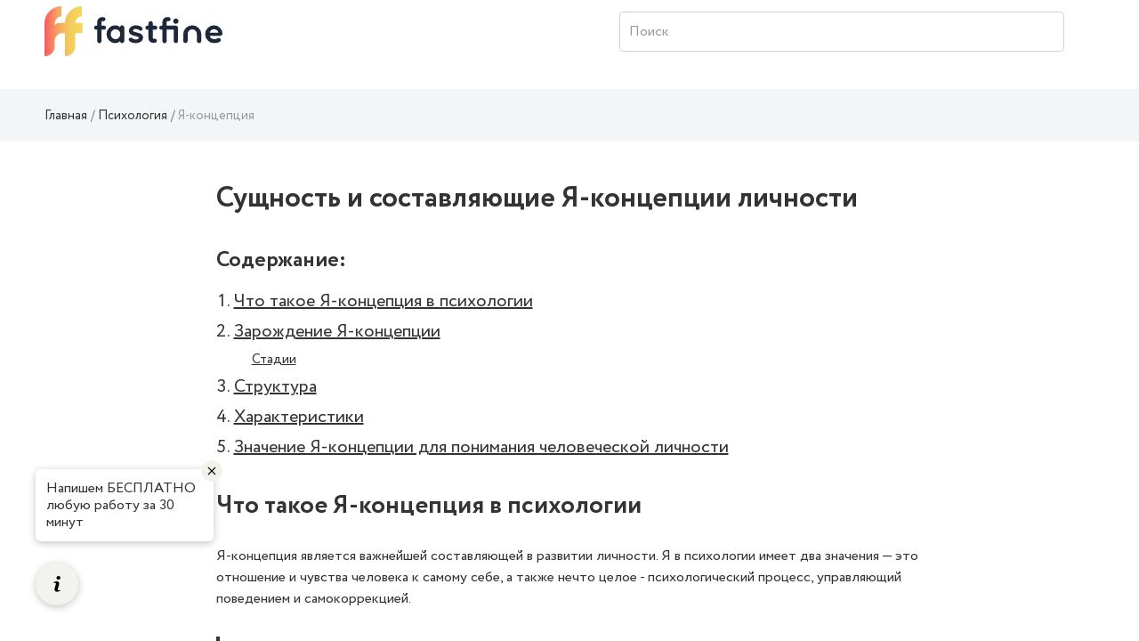

--- FILE ---
content_type: text/html; charset=UTF-8
request_url: https://wiki.fastfine.me/psihologiya/ya-koncepciya
body_size: 12450
content:
<!DOCTYPE html>
<html lang="ru-RU">
<head>
    <meta charset="UTF-8">
    <meta http-equiv="X-UA-Compatible" content="IE=edge">
    <meta name="viewport" content="width=device-width, initial-scale=1">
    <meta property="og:image" content="https://wiki.fastfine.me/img/fastfine-android-icon-144x144.png" />
        <title>Я-концепция: что это в психологии, становление, структура, характеристика, значение</title>
    <meta name="description" content="Что такое Я-концепция в психологии✔️. Зарождение, структура, характеристики Я-концепции✔️. Значение для понимания человеческой личности">
<meta name="keywords" content="Я-концепция">
    <link rel="canonical" href="https://wiki.fastfine.me/psihologiya/ya-koncepciya" />
    <meta name="csrf-param" content="_csrf-frontend">
<meta name="csrf-token" content="nL4ELRh5Os6VApcySUAV5QmDMHuDEv6wlm_-N2_8u9n0yUFhUUxu49hbpXcWKiadOspvMPZxjMigOIxTGLnQsQ==">

<link href="/assets/css-compress/f15055ac27051af8b255fff9ad66be65.css?v=1673257898" rel="stylesheet">        <link rel="shortcut icon" href="/img/favicon-fastfine-32x32.png" />
    <!-- Google Tag Manager -->
<script>(function(w,d,s,l,i){w[l]=w[l]||[];w[l].push({'gtm.start':
new Date().getTime(),event:'gtm.js'});var f=d.getElementsByTagName(s)[0],
j=d.createElement(s),dl=l!='dataLayer'?'&l='+l:'';j.async=true;j.src=
'https://www.googletagmanager.com/gtm.js?id='+i+dl;f.parentNode.insertBefore(j,f);
})(window,document,'script','dataLayer','GTM-TZ7CTG4');</script>
<!-- End Google Tag Manager -->            <link rel="stylesheet" href="https://cdn.jsdelivr.net/npm/flatpickr/dist/flatpickr.min.css">
    </head>
<body>
<!-- Google Tag Manager (noscript) -->
<noscript><iframe src="https://www.googletagmanager.com/ns.html?id=GTM-TZ7CTG4"
height="0" width="0" style="display:none;visibility:hidden"></iframe></noscript>
<!-- End Google Tag Manager (noscript) -->

<svg style="display:none;">
    <symbol viewBox="0 0 26 26" id="icon-notification">
        <svg width="26" height="26" viewBox="0 0 36 36" xmlns="http://www.w3.org/2000/svg">
            <path
                    d="M9.53833 27.5859C9.53382 27.5964 9.52932 27.6024 9.52332 27.6114C8.34432 29.6529 9.04632 32.2644 11.0878 33.4419C13.1293 34.6194 15.7393 33.9189 16.9183 31.8774C16.9228 31.8684 16.9258 31.8609 16.9303 31.8519L9.53833 27.5859Z" />
            <path
                    d="M27.7064 31.9075L27.1994 25.099C28.0619 23.602 30.1709 19.945 30.7169 19C33.0899 14.8885 32.1389 9.77049 28.6979 6.75549L29.7824 4.87749C30.3119 3.95949 29.9984 2.78649 29.0789 2.25699C28.1594 1.72749 26.9864 2.04249 26.4584 2.96049L25.3739 4.83849C21.0404 3.36999 16.1339 5.10699 13.7609 9.21999C12.8324 10.8295 10.7819 14.3845 10.2434 15.3175L4.09637 18.286C3.44837 18.598 3.02687 19.2445 3.00137 19.9615C2.97437 20.68 3.34787 21.355 3.97037 21.7135L24.8009 33.73C25.4234 34.09 26.1944 34.075 26.8034 33.694C27.4109 33.313 27.7589 32.623 27.7064 31.9075Z" />
        </svg>
    </symbol>
    <symbol viewBox="0 0 26 26" id="icon-search">
        <svg width="26" height="26" viewBox="0 0 36 36" xmlns="http://www.w3.org/2000/svg">
            <path
                    d="M24.9106 21.3624C29.232 15.2602 27.7868 6.81038 21.6845 2.49C15.5823 -1.83038 7.13256 -0.386126 2.81218 5.71712C-1.5082 11.8193 -0.0639448 20.2681 6.0393 24.5885C10.3948 27.6721 16.1532 27.9095 20.7472 25.1965L30.7289 35.1184C31.8067 36.253 33.5999 36.2984 34.7345 35.2206C35.869 34.1439 35.9144 32.3507 34.8377 31.2161C34.8036 31.18 34.7706 31.147 34.7345 31.1129L24.9106 21.3624ZM13.8531 22.2873C9.03105 22.2884 5.12154 18.382 5.11845 13.5599C5.11741 8.73777 9.02382 4.82827 13.847 4.8262C18.6629 4.82414 22.5703 8.72435 22.5796 13.5403C22.5878 18.3634 18.6835 22.2791 13.8593 22.2873C13.8573 22.2873 13.8562 22.2873 13.8531 22.2873Z" />
        </svg>
    </symbol>
</svg>
<div class="main-wrap">
    <div class="wrap">
        <header class="header main-header" id="header">
            
        <div class="container">
            <nav>
                <a href="/" class="header__logo" style="background-image: url('../img/logo-fastfine.svg');"></a>

                <div class="search page-header__icon ml-auto">
                    <form action="/search" method="get">
                        <div class="form-wrap">
                            <input type="search" placeholder="Поиск" class="search__input ml-auto" name="CategorySearch[text]">
                        </div>
                    </form>
                </div>
                <div class="icon-button icon-button--search">
                    <svg class="icon icon--search" width="26" height="26">
                        <use xlink:href="#icon-search"></use>
                    </svg>
                </div>

                <div class="header-nav-guest">
                    &nbsp;
                </div>
            </nav>
        </div>
        </header>
        <div class="main-container">
            


    <style>
        .root.main_module_root__0e7d4dc2 {
            background-color: #F3F5F7;
            width: 100%;
            max-width: 100%;
        }
        .titlebar_module_root__d0090357 {
            margin-bottom: 0.8em;
        }
        .root .form__col {
            margin-bottom: 6px;
        }
        .label_module_root__af2519c9 {
            padding-bottom: 0.4em;
        }
        .field_module_select__a3031b86,
        .field_module_input__a3031b86 {
            border: 1px solid #D1D2D2;
            background-color: #ffffff;
            color: color: #333333;
            font-weight: 400;
            border-radius: 0;
        }

        .Button_module_root__4bc22634{
            background-color: #ffeb3b;
            border: 1px solid #ffeb3b;
            color: #333333;
            box-shadow: none;

        }
        .Button_module_root__4bc22634:hover {
            background-color: #ffeb3b;
            border: 1px solid #ffeb3b;
            color: #333333;
            box-shadow: 0px 4px 30px rgb(52 50 33 / 12%);
        }
        .slider_module_root__26ea6bb4 {
            color: #333333;
            border-bottom: 1px dashed #ffeb3b;
        }
        .slider_module_root__26ea6bb4:hover {
            text-decoration: none;
        }
    </style>


<div class="breadcrumbs">
    <div class="container">
        

<ul class="breadcrumb"><li class="breadcrumb-item"><a href="/">Главная</a></li>
<li class="breadcrumb-item"><a href="/psihologiya">Психология</a></li>
<li class="breadcrumb-item active">Я-концепция</li>
</ul>    </div>
</div>
<div class="work-page">
    <div class="container">
        <section class="work-content">
            <h1>Сущность и составляющие Я-концепции личности</h1>
                                            
                    <div class="news-resume-container">
                        <div class="news-resume-wrapper">
                            <div class="resume-title">Содержание:</div>
                                                            <ul class="resume-lvl-0">
                    <li>
                <a href="#" class="resume-link" data-to_resume_link="0">Что такое Я-концепция в психологии</a>
                            </li>
                    <li>
                <a href="#" class="resume-link" data-to_resume_link="1">Зарождение Я-концепции</a>
                                        <ul class="resume-lvl-1">
                    <li>
                <a href="#" class="resume-link" data-to_resume_link="2">Стадии</a>
                            </li>
            </ul>
                            </li>
                    <li>
                <a href="#" class="resume-link" data-to_resume_link="3">Структура</a>
                            </li>
                    <li>
                <a href="#" class="resume-link" data-to_resume_link="4">Характеристики</a>
                            </li>
                    <li>
                <a href="#" class="resume-link" data-to_resume_link="5">Значение Я-концепции для понимания человеческой личности</a>
                            </li>
            </ul>
                        </div>
                    </div>
                    <div class="banner-form">
                                                    <div id="widget"></div>
                                            </div>
                    <div class="news-resume-container news-resume-container--button" id="header-news-resume">
                        <div class="news-resume-wrapper">
                            <div class="resume-title resume-title--button">Содержание</div>
                            <div class="button-resume-content">
                                    <ul class="resume-lvl-0">
                    <li>
                <a href="#" class="resume-link" data-to_resume_link="0">Что такое Я-концепция в психологии</a>
                            </li>
                    <li>
                <a href="#" class="resume-link" data-to_resume_link="1">Зарождение Я-концепции</a>
                                        <ul class="resume-lvl-1">
                    <li>
                <a href="#" class="resume-link" data-to_resume_link="2">Стадии</a>
                            </li>
            </ul>
                            </li>
                    <li>
                <a href="#" class="resume-link" data-to_resume_link="3">Структура</a>
                            </li>
                    <li>
                <a href="#" class="resume-link" data-to_resume_link="4">Характеристики</a>
                            </li>
                    <li>
                <a href="#" class="resume-link" data-to_resume_link="5">Значение Я-концепции для понимания человеческой личности</a>
                            </li>
            </ul>
                            </div>
                        </div>
                    </div>
                                          

            <div class="news-content" id="news-content-container">
                                <h2 data-resume_link="0">Что такое Я-концепция в психологии</h2>

<p>Я-концепция является важнейшей составляющей в развитии личности. Я в психологии имеет два значения &mdash; это отношение и чувства человека к самому себе, а также нечто целое - психологический процесс, управляющий поведением и самокоррекцией.</p>

<div class="important">
<p>Я-концепция &mdash; это самооценка, самоуважение или самопринятие, включающее все убеждения и суждения о своем образе, она определяет, кто мы есть в нашем собственном сознании, что мы можем сделать в нашем сознании и кем мы становимся для себя. Я-концепция включает все убеждения, идеи и взгляды, которые человек имеет о себе. Сюда входит не только сегодняшнее &laquo;я&raquo;, но и прошлые и будущие &laquo;яW (которые в любом случае воспринимаются через фильтр нашего нынешнего &laquo;я&raquo;).</p>
</div>

<p>Разница между самооценкой и Я-концепцией &mdash; это важные различия, которые необходимо делать, когда речь идет о психическом здоровье. Хотя многие считают, что эти термины имеют одинаковое значение, на самом деле это совершенно разные психологические понятия.<br />
<br />
Я-концепция показывает, как мы воспринимаем себя, и включает в себя совокупность убеждений и мнений о себе как о личности. Самооценка связана с тем, как мы относимся к себе и своей значимости как личности, и может быть как негативной, так и позитивной. Люди с более высокой самооценкой чаще всего более уверены в себе и чувствуют себя более благополучно.</p><div class="attention-block attention-block--red"><p>Осторожно! Если преподаватель обнаружит плагиат в работе, не избежать крупных проблем (вплоть до отчисления). Если нет возможности написать самому, <a href="https://fastfine.ru/?utm_source=wiki-link" target="_blank">закажите тут</a>.</p></div>

<p>Зигмунд Фрейд предложил множество теорий, говорящих о внутренних психических процессах. Согласно его теории, в нас есть три основных аспекта: оно (ид) &mdash;ориентированное на удовольствие, эго &mdash; баланс между ид и суперэго и суперэго &mdash; управляемое совестью. Они могут влиять на то, как мы думаем о себе.&nbsp;Другими словами, человек хочет иметь возможность совершать поступки, которые, как он знает, являются морально неправильными, но в то же время его совесть предостерегает, что он должен воздерживаться от любого противоправного поведения, поскольку оно аморально. Суперэго доминирует, поэтому оно заставляет человека подчиняться, и если человек поддается искушению, то испытывает чувство вины, что в свою очередь приводит к формированию негативной Я-концепции.</p>

<h2 data-resume_link="1">Зарождение Я-концепции</h2>

<p>Я-концепция во многом зависит от взаимодействия с другими людьми. Начинается с младенчества, когда ребенок только осознает, что является объектом, отличным от окружающих людей. Развитие Я-концепции продолжается в процессе взаимодействия с родителями, учителями, образцами для подражания и сверстниками. Оно&nbsp;никогда не прекращается. Когда родитель или близкий человек начинает проявлять интерес к развитию ребенка, он испытывает на себе влияние внимания и любви, что сказывается на формировании Я-концепции.</p>

<p>Возможно, самым важным периодом в жизни ребенка являются первые 2 года. Если ребенок получил прочную психологическую основу, то, скорее всего, у него будет здоровая Я-концепция. То, как родители ежедневно общаются со своим ребенком, имеет огромное значение для его дальнейшего развития. Младенец учится доверять другим, потому что любящие родители готовы удовлетворить его потребности. По мере взросления ребенка родители должны следить за тем, чтобы он мог выполнять все больше и больше заданий самостоятельно.</p>

<p>Эрик Эриксон, известный гарвардский психолог, считал, что каждый человек должен успешно завершить конфликт, присущий каждой стадии. От того, как каждый человек справляется с конфликтами, во многом зависит его Я-концепция. Если мы позитивно справляемся с кризисом и конфликтом, то наша Я-концепция в результате часто оказывается позитивной, но верно и обратное: если мы справляемся с конфликтом негативно, то наша Я-концепция, скорее всего, будет такой же.</p>

<h3 data-resume_link="2">Стадии</h3>

<p>Согласно Эриксону, в течение жизни человек проходит восемь стадий. Каждая из этих стадий характеризуется набором уникальных кризисов.</p>

<ol>
	<li>Стадия младенчества (от 0 до 12-18 месяцев) характеризуется кризисом, связанным с тем, научимся ли мы доверять другим людям.</li>
	<li>Стадия младенчества (от 18 месяцев до 3 лет) характеризуется кризисом, связанным с тем, чувствует ли ребенок себя способным исследовать свое окружение.</li>
	<li>На этапе дошкольного детства (от 3 до 6 лет) основное внимание уделяется кризису, связанному с тем, чувствует ли ребенок себя достаточно независимым, чтобы делать новые вещи, и, кроме того, испытывает ли он чувство вины при попытке попробовать что-то новое.</li>
	<li>Период начальной школы от 6 до 12 лет связан с осознанием ребенком того, что он отличается от других. Точнее, ребенок считает себя способным делать что-то самостоятельно; обратная ситуация &mdash; ребенок считает, что ему не хватает сил для новых попыток.</li>
	<li>Подростковый период от 12 до 20 лет характеризуется стремлением человека познать себя. Успешное завершение приводит к более глубокому самопониманию, а неудача &mdash; к поиску идентичности. На этой стадии впервые возникают проблемы с алкоголем.</li>
	<li>Стадия молодой взрослости (20-35 лет) &mdash; на этой стадии человек чувствует, что он достоин привязанности, начинает романтические отношения, которые обычно приводят к браку и материнству/отцовству. С другой стороны, если человек считает себя нелюбимым, то эмоциональная изоляция от окружающих является нормой.</li>
	<li>Стадия средней взрослости (от 35 до 65 лет) человек, скорее всего, будет вести жизнь, наполненную деятельностью, которая приносит ему удовлетворение, если у него позитивная Я-концепция.</li>
	<li>С 65 лет наступает стадия пожилого возраста или заключительный этап жизни человека. Если человек обладает позитивной Я-концепцией, то, скорее всего, он будет чувствовать себя целостным, если же у него негативная Я-концепция, то, вероятно, он воспринимает свою жизнь как пустую трату потенциала.</li>
</ol>

<p>Одним из важнейших компонентов, влияющих на развитие Я-концепции индивида, является <strong>референция</strong>, которая включает в себя временную и социальную референцию.</p>

<ol>
	<li>Временная референция возникает, когда человек сравнивает себя с более ранним моментом своей жизни и более поздним, и обычно происходит в детстве и старости, когда происходят относительно быстрые изменения, связанные с физическими и когнитивными преобразованиями.</li>
	<li>Социальная референция возникает, когда человек сравнивает свою жизнь с жизнью других людей, и, как правило, происходит в зрелом возрасте, когда любые изменения менее заметны.</li>
</ol>

<p>Я-концепция может быть абстрактно организована и упорядочена относительно личностных качеств, что позволяет человеку оценивать себя по любому количеству признаков, таких как лень, интеллект, привлекательность, жесткость и т.д. Каждый человек находит некоторые уникальные черты личности особенно важными для самооценки. Например, один человек может определять себя как привлекательного, а другой &mdash; подчеркивать свой интеллект и способность решать поставленные задачи. Этот феномен называется <strong>Я-схемами</strong> &mdash; чертами, которые люди используют для самоопределения.</p>

<h2 data-resume_link="3">Структура</h2>

<p>Американский психолог Карл Роджерс в 1959 году первым рассмотрел компоненты Я-концепции. Он писал о трех основных компонентах:</p>

<p>1. Самовосприятие. Это то, как мы видим себя. Наше представление о себе &mdash; это комбинация различных качеств.</p>

<ul>
	<li>личностные черты (например, интроверт, добрый);</li>
	<li>пол (я женщина);</li>
	<li>культура и раса (швед, европеоидная);</li>
	<li>социальные роли (например, друг, ученик);</li>
	<li>духовность и религия (я духовный человек);</li>
	<li>что мы знаем о себе в физическом плане (например, высокий рост, длинные волосы).</li>
</ul>

<p>2. Самооценка<br />
Самооценка &mdash; это ценность, которую личность придает себе. Самооценка часто зависит от того, как мы сами себя оцениваем. Проводим личные сравнения и оцениваем реакцию на нас других людей. Например, когда начальник положительно отзывается о наших достижениях, мы воодушевляемся работой, и самооценка растет.</p>

<p>3. Идеальное &laquo;Я&raquo;. В центре внимания находится то, каким человек хотел бы быть. Например, если цель &mdash; когда-нибудь возглавить большой коллектив, мы создаем идеальное &laquo;я&raquo; и составляем список целей, над которыми нужно работать. Можем направить все свои усилия на достижение этой идеальной версии себя.</p>

<h2 data-resume_link="4">Характеристики</h2>

<p>Основные характеристики или атрибуты, связанные с Я-концепцией:</p>

<ol>
	<li>Субъективность: поскольку представляет собой собственные мысли, чувства и оценки человека.</li>
	<li>Я-концепции учатся.<br />
	Одна из основных посылок этой теории заключается в том, что человек не рождается с Я-концепцией. Считается, что она формируется по мере взросления человека. Это означает, что восприятие себя может формироваться и изменяться, а также подвергаться влиянию факторов окружающей среды. В этом смысле Я-концепция является продуктом социализации и развития. Человек может иметь представление о себе, отличное от того, что думают о нем другие люди. Например, человек считает себя щедрым, в то время как другие воспринимают его как эгоиста.</li>
	<li>Я-концепция не статична, она может меняться и развиваться с течением времени. На нее влияют жизненный опыт, социальные взаимодействия и развитие личности.</li>
	<li>В рамках этой концепции часто существует иерархия представлений о себе. Некоторые аспекты, например, ценности и цели более главные и стабильные, в то время как другие, например, временные настроения более периферийны и изменчивы.</li>
	<li>Внешние факторы, связь с семьей, сверстниками и обществом играют значительную роль в формировании Я-концепции.</li>
	<li>Я-концепция включает в себя как когнитивные (мышление), так и эмоциональные (чувства) элементы. Например, она включает когнитивные самооценки (например, &laquo;я умный&raquo;), а также эмоциональные самооценки (например, чувство гордости или стыда за себя).</li>
	<li>Я-концепция упорядочена.<br />
	У человека может быть множество представлений о себе. Он может думать, что он добрый, терпеливый, любящий и заботливый, или эгоистичный, жестокий, грубый и упрямый. Сколько бы различных представлений о себе у вас ни было, все равно есть одно представление, которое способствует всем этим представлениям, создавая единую организованную Я-концепцию. Когда человек верит в то, что конгруэнтно его Я-концепции, он, скорее всего, не станет менять это убеждение. Он склонен придерживаться своего нынешнего представления о себе довольно долго, и изменение этого представления о себе может занять слишком много времени, но изменения вполне осуществимы.</li>
</ol>

<h2 data-resume_link="5">Значение Я-концепции для понимания человеческой личности</h2>

<p>Я-концепция является невероятно полезным инструментом, помогающим увидеть, где у человека что-то &laquo;не так&raquo;. Примером может служить сравнение идеального &laquo;Я&raquo; с нынешним &laquo;Я&raquo;. Если человек всегда представляет себе идеальное &laquo;я&raquo;, которое значительно отличается от его повседневного представления о себе, то, скорее всего, у него низкая самооценка и ему не помешало бы научиться самосостраданию.</p>

<p>Психическое здоровье зависит от наличия хорошей Я-концепции, а также от высокой самооценки. Я-концепция и самооценка являются важными факторами, влияющими на то, как мы относимся к другим людям, общаемся и взаимодействуем с ними, а также справляемся с различными жизненными ситуациями.&nbsp;Существует связь между позитивной Я-концепцией и высокой самооценкой и улучшением психического здоровья. Они также влияют на наши отношения с окружающими и даже на успех в карьере. Люди, страдающие от плохой самоконцепции и низкой самооценки, могут быть более склонны к депрессии и ряду других психических расстройств.</p>

<div class="important--gray">
<p>Я-концепция помогает понять, насколько сильно повлияли на нас жизненные перемены или травмы. Иногда перемены в жизни укрепляют и уточняют нашу Я-концепцию. Но если мы чувствуем, что теряем свою самооценку, то, возможно, пережитые события вызвали кризис идентичности и пришло время обратиться за поддержкой. Если человек чувствует, что у него нет Я-концепции или что его Я-концепция постоянно меняется, то это может быть полезным индикатором расстройства личности.</p>
</div>

<p>С возрастом я-концепция, как правило, меняется. В детском и подростковом возрасте она может быть гибкой, так как мы все еще выясняем, кто мы есть на самом деле, и постоянно сравниваем себя с другими. Однако в более зрелом возрасте Я-концепция становится более фиксированной &mdash; мы хорошо знаем свои личные ценности и лучше осознаем себя.</p>

<p>В жизни также происходят изменения, которые могут сильно повлиять на Я-концепцию. К ним относятся:</p>

<ul>
	<li>тяжелая утрата;</li>
	<li>травма;</li>
	<li>жестокое обращение;</li>
	<li>серьезные несчастные случаи или болезни.</li>
</ul>
            </div>
            <div class="banner-form">
                <div id="b00001_c4ca4238a0b923820dcc509a6f75849b_bottom" class="b00001_c4ca4238a0b923820dcc509a6f75849b"><p><a href="https://fastfine.ru" target="_blank">fastfine.ru - Скорая помощь студентам</a></p></div>
                <script async type="text/javascript" charset="utf-8" src="https://blog.fenix.help/order-form/widget/b00001_c4ca4238a0b923820dcc509a6f75849b?form_utm=wiki-form-bottom&item_id=b00001_c4ca4238a0b923820dcc509a6f75849b_bottom&form_url=https://client.fastfine.ru/order&form_id=bottom-order-form"></script>
            </div>
        </section>

    </div>

    <section class="container-fluid dark-section dark-section-bordered  enabled" id="vote-container">
    <div class="container">
        <p class="star-rating__title">Насколько полезной была для вас статья?</p>
        <div class="star-rating text-center">
            <div class="loader-container">
                <div class="content-wrap">
                    <fieldset class="rating">
                                                                                                        <input type="radio" id="star4" name="rating" value="5" class="star-input"><label class="vote-star full filled" data-vote="5" for="star4" ></label>
                                                                                <input type="radio" id="star3" name="rating" value="4" class="star-input"><label class="vote-star full filled" data-vote="4" for="star3" ></label>
                                                                                <input type="radio" id="star2" name="rating" value="3" class="star-input"><label class="vote-star full filled" data-vote="3" for="star2" ></label>
                                                                                <input type="radio" id="star1" name="rating" value="2" class="star-input"><label class="vote-star full filled" data-vote="2" for="star1" ></label>
                                                                                <input type="radio" id="star0" name="rating" value="1" class="star-input"><label class="vote-star full filled" data-vote="1" for="star0" ></label>
                                            </fieldset>
                </div>
                <div class="loader-wrap"><div class="loader"></div></div>
            </div>
        </div>
        <div class="number-rating">
            
                            <p>У этой статьи пока нет оценок.</p>
                    </div>
    </div>
</section>        
    <section class="container-fluid dark-section dark-section-bordered">
        <div class="container">
            <div class="row">
                <div class="col-sm-12">
                    <div class="mistake-block">
                        <p class="mistake-header">Заметили ошибку?</p> 
                        <p>Выделите текст и нажмите одновременно клавиши <b>«Ctrl» и «Enter»</b></p>
                    </div>
                </div>
            </div>
        </div>                        
    </section>

    <div class="modal" data-modal="hello-world" id="send-error-window">
        <div class="dialog">
            <button class="dialog-close" aria-label="Close modal"></button>
            <section class="dialog-content">

                <p class="modal__header">Нашли ошибку?</p>
                <h4>Текст с ошибкой:</h4>
                <p><span id="error-form-selected-text"></span></p>
                <p class="modal__text">Расскажите, что не так</p>
                <form method="post" class="send-error-form">
                    <input type="hidden" id="error-form-input-url">
                    <input type="hidden" id="error-form-input-selected">
                    <input type="hidden" id="error-form-input-admin_url" value="https://wiki.fastfine.me/admin/wiki/category/update?id=466">
                    <textarea name="" class="modal__textarea" id="error-form-input-comment"></textarea>
                    <div class="loader-container">
                        <div class="content-wrap text-center">
                            <button class="button">Отправить</button>
                        </div>
                        <div class="loader-wrap">
                            <div class="loader"></div>
                        </div>
                    </div>
                </form>

            </section>
        </div>
    </div>

            <section class="container-fluid articles-navigation">
        <div class="container">
            <p class="articles-navigation__head text-center">Другие статьи:</p>
            <div class="articles-navigation__wrap">
                                <div class="articles-navigation__item articles-navigation__item--prev">
                    <a class="articles-navigation-link" href="/psihologiya/yeffekt-snoba">
                        <img src="/img/ostalnoe.svg" alt="" class="articles-navigation__img">

                        <div class="articles-navigation__title">Эффект сноба</div>
                        <p class="articles-navigation__descr"></p>

                        <div href="/psihologiya/yeffekt-snoba" class="articles-navigation__link articles-navigation__link--prev">Предыдущая статья</div>
                    </a>
                </div>
                                            </div>
        </div>
    </section>
        
    <div class="container-fluid dark-section">
    <section class="form-search">
        <div class="form-search-container">
            <h2 class="form-search__title">Поиск по содержимому</h2>
            <form id="w0" action="/search" method="get">                <div class="form-search__wrapper">
                    <div class="form-group field-categorysearch-text">

<input type="text" id="categorysearch-text" class="form-control" name="CategorySearch[text]" placeholder="Введите ключевое слово">

<div class="help-block"></div>
</div>                    <button class="button">Поиск</button>
                </div>
            </form>        </div>
    </section>
</div></div>                    </div>
        <footer class="footer">
            <div class="container">
                                                        <div class="row">
                    <div class="col-sm-12">
                        <ul class="footer__list">
                            <li><a target="_blank" href="https://fastfine.ru/partnership">Партнерская  программа</a></li>
                            <li><a target="_blank" href="https://fastfine.ru/repetitory">Наши Авторы</a></li>
                            <li><a target="_blank" href="https://fastfine.ru/antiplagiat">Проверка на плагиат</a></li>
                            <li><a target="_blank" href="https://fastfine.ru/blog">Блог</a></li>
                        </ul>
                    </div>
                </div>                                <div class="row">
                    <div class="col-sm-3 mr-auto">
                        <p class="footer__email">
                            <a href="/cdn-cgi/l/email-protection#d4a7a1a4a4bba6a094b2b5a7a0b2bdbab1faa6a1" class="footer__email-link"><span class="__cf_email__" data-cfemail="f1828481819e8385b19790828597989f94df8384">[email&#160;protected]</span></a>
                        </p>
                    </div>
                    <p class="col-sm-6 m-auto footer__copyright">© 2026 fastfine.me Все права защищены</p>
                </div>
            </div>
        </footer>
    </div>
</div>




<script data-cfasync="false" src="/cdn-cgi/scripts/5c5dd728/cloudflare-static/email-decode.min.js"></script><script src="/assets/js-compress/711a80607e07f0dd022b44f70fc450b3.js?v=1650958479"></script>
<script src="//cdnjs.cloudflare.com/ajax/libs/mathjax/2.7.0/MathJax.js?config=TeX-AMS_HTML" defer=""></script>
<script>var loadCodesStarted=false;function loadCodesAfterPageLoaded(){if(!loadCodesStarted){console.log('codes loading started');loadCodesStarted=true;$.ajax({type:'post',url:'/app-load-codes-to-body',data:{'action':'load_codes_to_body'},dataType:'json',success:function(data){if(data.result=='ok'){if(data.content!=undefined){$('body').append(data.content);}}},error:function(data){}});}}
$(document).ready(function(){$('body').on('mousemove',function(){loadCodesAfterPageLoaded();});$('body').on('click',function(){loadCodesAfterPageLoaded();});$('body').on('scroll',function(){loadCodesAfterPageLoaded();});$('body').on('touchstart',function(){loadCodesAfterPageLoaded();});});</script>
<script>jQuery(function ($) {
jQuery('a.zoom').fancybox([]);
jQuery('#w0').yiiActiveForm([],[]);
});</script>

    <script>
        (function (w, d, s, o, f, js, fjs) {
            w[o] = w[o] || function () {
                (w[o].q = w[o].q || []).push(arguments)
            };
            js = d.createElement(s), fjs = d.getElementsByTagName(s)[0];
            js.id = o;
            js.src = f;
            js.async = true;
            fjs.parentNode.insertBefore(js, fjs);
        }(window, document, 'script', 'fstfn', 'https://cdn.fstfn.com/order-form-widget/form-widget.js?v=' + Math.random()));
        fstfn('init', {
            element: document.getElementById('widget'),
            host: 'fastfine.ru',
            debug: true,
            beforeRedirect: function(){
                ym(51120491,'reachGoal','GO_TO_LK');            }
        });
    </script>
<script defer src="https://static.cloudflareinsights.com/beacon.min.js/vcd15cbe7772f49c399c6a5babf22c1241717689176015" integrity="sha512-ZpsOmlRQV6y907TI0dKBHq9Md29nnaEIPlkf84rnaERnq6zvWvPUqr2ft8M1aS28oN72PdrCzSjY4U6VaAw1EQ==" data-cf-beacon='{"version":"2024.11.0","token":"1a2184ad4ddd4e958e1633dbf1946664","r":1,"server_timing":{"name":{"cfCacheStatus":true,"cfEdge":true,"cfExtPri":true,"cfL4":true,"cfOrigin":true,"cfSpeedBrain":true},"location_startswith":null}}' crossorigin="anonymous"></script>
</body>
</html>


--- FILE ---
content_type: text/html; charset=UTF-8
request_url: https://blog.fenix.help/order-form/widget/b00001_c4ca4238a0b923820dcc509a6f75849b?form_utm=wiki-form-bottom&item_id=b00001_c4ca4238a0b923820dcc509a6f75849b_bottom&form_url=https://client.fastfine.ru/order&form_id=bottom-order-form
body_size: 13894
content:
function getContent_b00001_c4ca4238a0b923820dcc509a6f75849b_bottom() {
    var content = "<link REL=\::b::stylesheet\::b:: HREF=\::b::https://blog.fenix.help/banners/b00001_c4ca4238a0b923820dcc509a6f75849b/css/style.css?v=1.0\::b:: TYPE=\::b::text/css\::b::>" + "<div class=\"banner--big\">\r\n    <p class=\"banner__title\">\u041b\u0435\u043d\u044c \u0440\u0430\u0437\u0431\u0438\u0440\u0430\u0442\u044c\u0441\u044f? :)<\/p>\r\n    <p class=\"banner__text\">\u0414\u043e\u0432\u0435\u0440\u044c\u0442\u0435 \u0441\u0432\u043e\u044e \u0440\u0430\u0431\u043e\u0442\u0443 \u043b\u0443\u0447\u0448\u0435\u043c\u0443 \u0430\u0432\u0442\u043e\u0440\u0443 \u043f\u043e \u0432\u0430\u0448\u0435\u0439 \u0442\u0435\u043c\u0435<\/p>\r\n    <form action=\"https:\/\/client.fastfine.ru\/order\" class=\"banner__form\" method=\"get\"  id=\"bottom-order-form\">\r\n        <input type=\"hidden\" name=\"utm_source\" value=\"wiki-form-bottom\">\r\n        <div class=\"form-group-wrap\">\r\n            <div class=\"form-group\">\r\n                <label class=\"control-label\" for=\"work-title\">\u041f\u0440\u0435\u0434\u043c\u0435\u0442<\/label>\r\n                <select class=\"form-control select\" name=\"subject\">\n<option value=\"\">\u041f\u0440\u0435\u0434\u043c\u0435\u0442<\/option>\n<option value=\"40\">1C<\/option>\n<option value=\"41\">3D-max<\/option>\n<option value=\"42\">Access<\/option>\n<option value=\"43\">Android<\/option>\n<option value=\"44\">Basic<\/option>\n<option value=\"45\">BPWin<\/option>\n<option value=\"46\">C#<\/option>\n<option value=\"47\">C\/C++<\/option>\n<option value=\"48\">CorelDraw<\/option>\n<option value=\"49\">Delphi<\/option>\n<option value=\"50\">Electronics Workbench<\/option>\n<option value=\"51\">Excel<\/option>\n<option value=\"52\">Fortran<\/option>\n<option value=\"53\">HTML<\/option>\n<option value=\"54\">Java<\/option>\n<option value=\"55\">Javascript<\/option>\n<option value=\"56\">Linux<\/option>\n<option value=\"57\">MathCad<\/option>\n<option value=\"59\">MySQL<\/option>\n<option value=\"60\">Pascal<\/option>\n<option value=\"61\">Perl<\/option>\n<option value=\"62\">Photoshop<\/option>\n<option value=\"63\">PHP<\/option>\n<option value=\"66\">Prolog<\/option>\n<option value=\"67\">SPSS<\/option>\n<option value=\"68\">Visual Basic<\/option>\n<option value=\"69\">Visual C++<\/option>\n<option value=\"70\">web-\u0440\u0430\u0437\u0440\u0430\u0431\u043e\u0442\u043a\u0438<\/option>\n<option value=\"71\">\u0410\u0432\u0438\u0430\u0446\u0438\u043e\u043d\u043d\u0430\u044f \u043f\u0440\u043e\u043c\u044b\u0448\u043b\u0435\u043d\u043d\u043e\u0441\u0442\u044c<\/option>\n<option value=\"72\">\u0410\u0432\u0442\u043e\u043c\u0430\u0442\u0438\u043a\u0430<\/option>\n<option value=\"73\">\u0410\u0432\u0442\u043e\u043c\u043e\u0431\u0438\u043b\u044c\u043d\u0430\u044f \u043f\u0440\u043e\u043c\u044b\u0448\u043b\u0435\u043d\u043d\u043e\u0441\u0442\u044c<\/option>\n<option value=\"74\">\u0410\u0433\u0440\u043e\u043d\u043e\u043c\u0438\u044f<\/option>\n<option value=\"75\">\u0410\u0433\u0440\u043e\u0444\u0438\u0437\u0438\u043a\u0430<\/option>\n<option value=\"76\">\u0410\u0433\u0440\u043e\u0445\u0438\u043c\u0438\u044f<\/option>\n<option value=\"77\">\u0410\u0434\u043c\u0438\u043d\u0438\u0441\u0442\u0440\u0430\u0442\u0438\u0432\u043d\u043e\u0435 \u043f\u0440\u0430\u0432\u043e<\/option>\n<option value=\"78\">\u0410\u043a\u0443\u0441\u0442\u0438\u043a\u0430<\/option>\n<option value=\"79\">\u0410\u043b\u0433\u0435\u0431\u0440\u0430<\/option>\n<option value=\"80\">\u0410\u043d\u0430\u043b\u0438\u0437 \u0442\u0435\u043a\u0441\u0442\u0430<\/option>\n<option value=\"81\">\u0410\u043d\u0430\u043b\u0438\u0437 \u0445\u043e\u0437\u044f\u0439\u0441\u0442\u0432\u0435\u043d\u043d\u043e\u0439 \u0434\u0435\u044f\u0442\u0435\u043b\u044c\u043d\u043e\u0441\u0442\u0438<\/option>\n<option value=\"82\">\u0410\u043d\u0430\u043b\u0438\u0442\u0438\u0447\u0435\u0441\u043a\u0430\u044f \u0445\u0438\u043c\u0438\u044f<\/option>\n<option value=\"83\">\u0410\u043d\u0430\u0442\u043e\u043c\u0438\u044f<\/option>\n<option value=\"84\">\u0410\u043d\u0433\u043b\u0438\u0439\u0441\u043a\u0438\u0439 \u044f\u0437\u044b\u043a<\/option>\n<option value=\"85\">\u0410\u043d\u0442\u0435\u043d\u043d\u044b \u0438 \u0443\u0441\u0442\u0440\u043e\u0439\u0441\u0442\u0432\u0430 \u0421\u0412\u0427<\/option>\n<option value=\"86\">\u0410\u043d\u0442\u0438\u043a\u0440\u0438\u0437\u0438\u0441\u043d\u043e\u0435 \u0443\u043f\u0440\u0430\u0432\u043b\u0435\u043d\u0438\u0435<\/option>\n<option value=\"87\">\u0410\u043d\u0442\u0438\u0447\u043d\u0430\u044f \u0444\u0438\u043b\u043e\u0441\u043e\u0444\u0438\u044f<\/option>\n<option value=\"88\">\u0410\u0440\u0430\u0431\u0441\u043a\u0438\u0439 \u044f\u0437\u044b\u043a<\/option>\n<option value=\"89\">\u0410\u0440\u0431\u0438\u0442\u0440\u0430\u0436\u043d\u044b\u0439 \u043f\u0440\u043e\u0446\u0435\u0441\u0441<\/option>\n<option value=\"90\">\u0410\u0440\u0445\u0435\u043e\u043b\u043e\u0433\u0438\u044f<\/option>\n<option value=\"91\">\u0410\u0440\u0445\u0438\u0442\u0435\u043a\u0442\u0443\u0440\u0430<\/option>\n<option value=\"92\">\u0410\u0441\u0441\u0435\u043c\u0431\u043b\u0435\u0440<\/option>\n<option value=\"93\">\u0410\u0441\u0442\u0440\u043e\u043c\u0435\u0442\u0440\u0438\u044f<\/option>\n<option value=\"94\">\u0410\u0441\u0442\u0440\u043e\u043d\u043e\u043c\u0438\u044f<\/option>\n<option value=\"95\">\u0410\u0441\u0442\u0440\u043e\u0444\u0438\u0437\u0438\u043a\u0430<\/option>\n<option value=\"96\">\u0410\u0421\u0423<\/option>\n<option value=\"97\">\u0410\u0443\u0434\u0438\u0442<\/option>\n<option value=\"98\">\u0410\u0424\u0425\u0414<\/option>\n<option value=\"99\">\u0411\u0430\u0437\u044b \u0434\u0430\u043d\u043d\u044b\u0445<\/option>\n<option value=\"100\">\u0411\u0430\u043d\u043a\u043e\u0432\u0441\u043a\u043e\u0435 \u0434\u0435\u043b\u043e<\/option>\n<option value=\"101\">\u0411\u0435\u043b\u043e\u0440\u0443\u0441\u0441\u043a\u0438\u0439 \u044f\u0437\u044b\u043a<\/option>\n<option value=\"102\">\u0411\u0435\u0437\u043e\u043f\u0430\u0441\u043d\u043e\u0441\u0442\u044c \u0436\u0438\u0437\u043d\u0435\u0434\u0435\u044f\u0442\u0435\u043b\u044c\u043d\u043e\u0441\u0442\u0438<\/option>\n<option value=\"103\">\u0411\u0416\u0414 \u0432 \u0441\u0442\u0440\u043e\u0438\u0442\u0435\u043b\u044c\u0441\u0442\u0432\u0435<\/option>\n<option value=\"104\">\u0411\u0438\u0431\u043b\u0438\u043e\u0442\u0435\u043a\u043e\u0432\u0435\u0434\u0435\u043d\u0438\u0435<\/option>\n<option value=\"105\">\u0411\u0438\u0437\u043d\u0435\u0441-\u043f\u043b\u0430\u043d\u0438\u0440\u043e\u0432\u0430\u043d\u0438\u0435<\/option>\n<option value=\"106\">\u0411\u0438\u043e\u0433\u0435\u043e\u0433\u0440\u0430\u0444\u0438\u044f<\/option>\n<option value=\"107\">\u0411\u0438\u043e\u043b\u043e\u0433\u0438\u044f<\/option>\n<option value=\"108\">\u0411\u0438\u043e\u0444\u0438\u0437\u0438\u043a\u0430<\/option>\n<option value=\"109\">\u0411\u0438\u043e\u0445\u0438\u043c\u0438\u044f<\/option>\n<option value=\"110\">\u0411\u0438\u0440\u0436\u0435\u0432\u043e\u0435 \u0434\u0435\u043b\u043e<\/option>\n<option value=\"111\">\u0411\u043e\u0442\u0430\u043d\u0438\u043a\u0430<\/option>\n<option value=\"112\">\u0411\u0443\u0445\u0433\u0430\u043b\u0442\u0435\u0440\u0441\u043a\u0430\u044f \u0438 \u043d\u0430\u043b\u043e\u0433\u043e\u0432\u0430\u044f \u043e\u0442\u0447\u0435\u0442\u043d\u043e\u0441\u0442\u044c<\/option>\n<option value=\"113\">\u0411\u0443\u0445\u0433\u0430\u043b\u0442\u0435\u0440\u0441\u043a\u0438\u0439 \u0443\u0447\u0435\u0442 \u0438 \u0430\u0443\u0434\u0438\u0442<\/option>\n<option value=\"114\">\u0411\u044e\u0434\u0436\u0435\u0442\u0438\u0440\u043e\u0432\u0430\u043d\u0438\u0435<\/option>\n<option value=\"115\">\u0412\u0430\u043b\u0435\u043e\u043b\u043e\u0433\u0438\u044f<\/option>\n<option value=\"116\">\u0412\u0430\u043b\u044e\u0442\u043d\u044b\u0435 \u043e\u0442\u043d\u043e\u0448\u0435\u043d\u0438\u044f<\/option>\n<option value=\"117\">\u0412\u0435\u0442\u0435\u0440\u0438\u043d\u0430\u0440\u0438\u044f<\/option>\n<option value=\"118\">\u0412\u0438\u0431\u0440\u0430\u0446\u0438\u043e\u043d\u043d\u044b\u0435 \u043f\u0440\u043e\u0446\u0435\u0441\u0441\u044b<\/option>\n<option value=\"119\">\u0412\u0438\u0440\u0442\u0443\u0430\u043b\u044c\u043d\u0430\u044f \u043f\u0441\u0438\u0445\u043e\u043b\u043e\u0433\u0438\u044f<\/option>\n<option value=\"120\">\u0412\u043d\u0435\u0448\u043d\u0435\u044d\u043a\u043e\u043d\u043e\u043c\u0438\u0447\u0435\u0441\u043a\u0430\u044f \u0434\u0435\u044f\u0442\u0435\u043b\u044c\u043d\u043e\u0441\u0442\u044c (\u0412\u042d\u0414)<\/option>\n<option value=\"121\">\u0412\u043e\u0434\u043e\u0441\u043d\u0430\u0431\u0436\u0435\u043d\u0438\u0435 \u0438 \u0432\u043e\u0434\u043e\u043e\u0442\u0432\u0435\u0434\u0435\u043d\u0438\u0435<\/option>\n<option value=\"122\">\u0412\u043e\u0441\u0442\u043e\u043a\u043e\u0432\u0435\u0434\u0435\u043d\u0438\u0435<\/option>\n<option value=\"123\">\u0412\u044b\u0441\u0448\u0430\u044f \u0433\u0435\u043e\u0434\u0435\u0437\u0438\u044f<\/option>\n<option value=\"124\">\u0412\u044b\u0441\u0448\u0430\u044f \u043c\u0430\u0442\u0435\u043c\u0430\u0442\u0438\u043a\u0430<\/option>\n<option value=\"125\">\u0412\u044b\u0447\u0438\u0441\u043b\u0438\u0442\u0435\u043b\u044c\u043d\u0430\u044f \u043c\u0430\u0442\u0435\u043c\u0430\u0442\u0438\u043a\u0430<\/option>\n<option value=\"126\">\u0412\u044b\u0447\u0438\u0441\u043b\u0438\u0442\u0435\u043b\u044c\u043d\u0430\u044f \u043c\u0435\u0445\u0430\u043d\u0438\u043a\u0430<\/option>\n<option value=\"127\">\u0413\u0435\u043d\u0434\u0435\u0440\u043d\u0430\u044f \u043f\u0441\u0438\u0445\u043e\u043b\u043e\u0433\u0438\u044f<\/option>\n<option value=\"128\">\u0413\u0435\u043d\u0434\u0435\u0440\u043d\u0430\u044f \u0441\u043e\u0446\u0438\u043e\u043b\u043e\u0433\u0438\u044f<\/option>\n<option value=\"129\">\u0413\u0435\u043d\u0435\u0442\u0438\u043a\u0430<\/option>\n<option value=\"130\">\u0413\u0435\u043e\u0433\u0440\u0430\u0444\u0438\u044f<\/option>\n<option value=\"131\">\u0413\u0435\u043e\u0434\u0435\u0437\u0438\u044f<\/option>\n<option value=\"132\">\u0413\u0435\u043e\u043b\u043e\u0433\u0438\u044f<\/option>\n<option value=\"133\">\u0413\u0435\u043e\u043b\u043e\u0433\u0438\u044f \u043f\u043e\u043b\u0435\u0437\u043d\u044b\u0445 \u0438\u0441\u043a\u043e\u043f\u0430\u0435\u043c\u044b\u0445<\/option>\n<option value=\"134\">\u0413\u0435\u043e\u043c\u0435\u0442\u0440\u0438\u044f<\/option>\n<option value=\"135\">\u0413\u0435\u043e\u043f\u043e\u043b\u0438\u0442\u0438\u043a\u0430<\/option>\n<option value=\"136\">\u0413\u0435\u043e\u0444\u0438\u0437\u0438\u043a\u0430<\/option>\n<option value=\"137\">\u0413\u0435\u043e\u0445\u0438\u043c\u0438\u044f<\/option>\n<option value=\"138\">\u0413\u0435\u043e\u044d\u043a\u043e\u043b\u043e\u0433\u0438\u044f<\/option>\n<option value=\"139\">\u0413\u0438\u0433\u0438\u0435\u043d\u0430<\/option>\n<option value=\"140\">\u0413\u0438\u0434\u0440\u0430\u0432\u043b\u0438\u043a\u0430<\/option>\n<option value=\"141\">\u0413\u0438\u0434\u0440\u043e\u043c\u0435\u043b\u0438\u043e\u0440\u0430\u0442\u0438\u0432\u043d\u043e\u0435 \u0441\u0442\u0440\u043e\u0438\u0442\u0435\u043b\u044c\u0441\u0442\u0432\u043e<\/option>\n<option value=\"142\">\u0413\u0438\u0434\u0440\u043e\u0442\u0435\u0445\u043d\u0438\u0447\u0435\u0441\u043a\u043e\u0435 \u0441\u0442\u0440\u043e\u0438\u0442\u0435\u043b\u044c\u0441\u0442\u0432\u043e<\/option>\n<option value=\"143\">\u0413\u043e\u043b\u043b\u0430\u043d\u0434\u0441\u043a\u0438\u0439 \u044f\u0437\u044b\u043a<\/option>\n<option value=\"144\">\u0413\u043e\u0441\u0442\u0438\u043d\u0438\u0447\u043d\u043e\u0435 \u0434\u0435\u043b\u043e<\/option>\n<option value=\"145\">\u0413\u043e\u0441\u0443\u0434\u0430\u0440\u0441\u0442\u0432\u0435\u043d\u043d\u043e\u0435 \u0443\u043f\u0440\u0430\u0432\u043b\u0435\u043d\u0438\u0435<\/option>\n<option value=\"146\">\u0413\u043e\u0441\u0443\u0434\u0430\u0440\u0441\u0442\u0432\u043e \u0438 \u043f\u0440\u0430\u0432\u043e<\/option>\n<option value=\"147\">\u0413\u0440\u0430\u0436\u0434\u0430\u043d\u0441\u043a\u043e\u0435 \u043f\u0440\u0430\u0432\u043e<\/option>\n<option value=\"148\">\u0413\u0440\u0435\u0447\u0435\u0441\u043a\u0438\u0439 \u044f\u0437\u044b\u043a<\/option>\n<option value=\"149\">\u0413\u0440\u0438\u0431\u044b \u0438 \u043c\u0438\u043a\u043e\u043b\u043e\u0433\u0438\u044f<\/option>\n<option value=\"150\">\u0413\u0443\u043c\u0430\u043d\u0438\u0442\u0430\u0440\u043d\u0430\u044f \u043b\u043e\u0433\u0438\u043a\u0430<\/option>\n<option value=\"151\">\u0414\u0430\u0442\u0441\u043a\u0438\u0439 \u044f\u0437\u044b\u043a<\/option>\n<option value=\"152\">\u0414\u0435\u043a\u043e\u0440\u0430\u0442\u0438\u0432\u043d\u043e-\u043f\u0440\u0438\u043a\u043b\u0430\u0434\u043d\u043e\u0435 \u0438\u0441\u043a\u0443\u0441\u0441\u0442\u0432\u043e<\/option>\n<option value=\"153\">\u0414\u0435\u043b\u043e\u043f\u0440\u043e\u0438\u0437\u0432\u043e\u0434\u0441\u0442\u0432\u043e<\/option>\n<option value=\"154\">\u0414\u0435\u043d\u044c\u0433\u0438 \u0438 \u043a\u0440\u0435\u0434\u0438\u0442<\/option>\n<option value=\"155\">\u0414\u0435\u0440\u0435\u0432\u043e\u043e\u0431\u0440\u0430\u0431\u043e\u0442\u043a\u0430<\/option>\n<option value=\"156\">\u0414\u0435\u0442\u0430\u043b\u0438 \u043c\u0430\u0448\u0438\u043d<\/option>\n<option value=\"157\">\u0414\u0438\u0430\u043b\u0435\u043a\u0442\u043e\u043b\u043e\u0433\u0438\u044f<\/option>\n<option value=\"158\">\u0414\u0438\u0434\u0430\u043a\u0442\u0438\u043a\u0430<\/option>\n<option value=\"159\">\u0414\u0438\u0437\u0430\u0439\u043d \u0438\u043d\u0442\u0435\u0440\u044c\u0435\u0440\u0430<\/option>\n<option value=\"160\">\u0414\u0438\u0441\u043a\u0440\u0435\u0442\u043d\u0430\u044f \u043c\u0430\u0442\u0435\u043c\u0430\u0442\u0438\u043a\u0430<\/option>\n<option value=\"161\">\u0414\u0438\u0444\u0444\u0435\u0440\u0435\u043d\u0446\u0438\u0430\u043b\u044c\u043d\u0430\u044f \u0433\u0435\u043e\u043c\u0435\u0442\u0440\u0438\u044f<\/option>\n<option value=\"162\">\u0414\u0438\u0444\u0444\u0435\u0440\u0435\u043d\u0446\u0438\u0430\u043b\u044c\u043d\u0430\u044f \u043f\u0441\u0438\u0445\u043e\u043b\u043e\u0433\u0438\u044f<\/option>\n<option value=\"163\">\u0414\u0438\u0444\u0444\u0435\u0440\u0435\u043d\u0446\u0438\u0430\u043b\u044c\u043d\u044b\u0435 \u0443\u0440\u0430\u0432\u043d\u0435\u043d\u0438\u044f<\/option>\n<option value=\"164\">\u0414\u043e\u0431\u044b\u0432\u0430\u044e\u0449\u0435\u0435 \u043f\u0440\u043e\u0438\u0437\u0432\u043e\u0434\u0441\u0442\u0432\u043e<\/option>\n<option value=\"165\">\u0414\u043e\u0440\u043e\u0436\u043d\u043e\u0435 \u0441\u0442\u0440\u043e\u0438\u0442\u0435\u043b\u044c\u0441\u0442\u0432\u043e<\/option>\n<option value=\"166\">\u0414\u043e\u0448\u043a\u043e\u043b\u044c\u043d\u0430\u044f \u043f\u0435\u0434\u0430\u0433\u043e\u0433\u0438\u043a\u0430<\/option>\n<option value=\"167\">\u0414\u0440\u0435\u0432\u043d\u044f\u044f \u0438\u0441\u0442\u043e\u0440\u0438\u044f<\/option>\n<option value=\"168\">\u0415\u0441\u0442\u0435\u0441\u0442\u0432\u043e\u0437\u043d\u0430\u043d\u0438\u0435<\/option>\n<option value=\"169\">\u0416\u0435\u043b\u0435\u0437\u043d\u043e\u0434\u043e\u0440\u043e\u0436\u043d\u043e\u0435 \u043c\u0430\u0448\u0438\u043d\u043e\u0441\u0442\u0440\u043e\u0435\u043d\u0438\u0435<\/option>\n<option value=\"170\">\u0416\u0438\u043b\u0438\u0449\u043d\u043e\u0435 \u043f\u0440\u0430\u0432\u043e<\/option>\n<option value=\"171\">\u0416\u0443\u0440\u043d\u0430\u043b\u0438\u0441\u0442\u0438\u043a\u0430<\/option>\n<option value=\"172\">\u0417\u0430\u0440\u0443\u0431\u0435\u0436\u043d\u0430\u044f \u0438\u0441\u0442\u043e\u0440\u0438\u044f<\/option>\n<option value=\"173\">\u0417\u0430\u0440\u0443\u0431\u0435\u0436\u043d\u0430\u044f \u043b\u0438\u0442\u0435\u0440\u0430\u0442\u0443\u0440\u0430<\/option>\n<option value=\"174\">\u0417\u0435\u043c\u0435\u043b\u044c\u043d\u043e\u0435 \u043f\u0440\u0430\u0432\u043e<\/option>\n<option value=\"175\">\u0417\u0435\u043c\u0435\u043b\u044c\u043d\u044b\u0435 \u043a\u0430\u0434\u0430\u0441\u0442\u0440\u044b<\/option>\n<option value=\"176\">\u0417\u043e\u043e\u043b\u043e\u0433\u0438\u044f<\/option>\n<option value=\"177\">\u0417\u043e\u043e\u0442\u0435\u0445\u043d\u0438\u044f<\/option>\n<option value=\"178\">\u0418\u0432\u0440\u0438\u0442<\/option>\n<option value=\"179\">\u0418\u0437\u0434\u0430\u0442\u0435\u043b\u044c\u0441\u043a\u043e\u0435 \u0434\u0435\u043b\u043e \u0438 \u043f\u043e\u043b\u0438\u0433\u0440\u0430\u0444\u0438\u044f<\/option>\n<option value=\"180\">\u0418\u043c\u043c\u0443\u043d\u043e\u043b\u043e\u0433\u0438\u044f<\/option>\n<option value=\"181\">\u0418\u043d\u0432\u0435\u0441\u0442\u0438\u0446\u0438\u0438<\/option>\n<option value=\"182\">\u0418\u043d\u0432\u0435\u0441\u0442\u0438\u0446\u0438\u043e\u043d\u043d\u044b\u0439 \u043c\u0435\u043d\u0435\u0434\u0436\u043c\u0435\u043d\u0442<\/option>\n<option value=\"183\">\u0418\u043d\u0436\u0435\u043d\u0435\u0440\u043d\u0430\u044f \u0433\u0435\u043e\u0434\u0435\u0437\u0438\u044f<\/option>\n<option value=\"184\">\u0418\u043d\u0436\u0435\u043d\u0435\u0440\u043d\u0430\u044f \u0433\u0435\u043e\u043b\u043e\u0433\u0438\u044f<\/option>\n<option value=\"185\">\u0418\u043d\u0436\u0435\u043d\u0435\u0440\u043d\u0430\u044f \u0433\u0440\u0430\u0444\u0438\u043a\u0430<\/option>\n<option value=\"186\">\u0418\u043d\u0436\u0435\u043d\u0435\u0440\u043d\u0430\u044f \u043f\u0441\u0438\u0445\u043e\u043b\u043e\u0433\u0438\u044f<\/option>\n<option value=\"187\">\u0418\u043d\u043d\u043e\u0432\u0430\u0446\u0438\u043e\u043d\u043d\u044b\u0439 \u043c\u0435\u043d\u0435\u0434\u0436\u043c\u0435\u043d\u0442<\/option>\n<option value=\"188\">\u0418\u043d\u0441\u0442\u0440\u0443\u043c\u0435\u043d\u0442\u0430\u043b\u044c\u043d\u0430\u044f \u043f\u0440\u043e\u043c\u044b\u0448\u043b\u0435\u043d\u043d\u043e\u0441\u0442\u044c<\/option>\n<option value=\"189\">\u0418\u043d\u0442\u0435\u0440\u043d\u0435\u0442 \u043c\u0430\u0440\u043a\u0435\u0442\u0438\u043d\u0433<\/option>\n<option value=\"190\">\u0418\u043d\u0444\u043e\u0440\u043c\u0430\u0442\u0438\u043a\u0430<\/option>\n<option value=\"191\">\u0418\u043d\u0444\u043e\u0440\u043c\u0430\u0446\u0438\u043e\u043d\u043d\u0430\u044f \u0431\u0435\u0437\u043e\u043f\u0430\u0441\u043d\u043e\u0441\u0442\u044c<\/option>\n<option value=\"192\">\u0418\u043d\u0444\u043e\u0440\u043c\u0430\u0446\u0438\u043e\u043d\u043d\u044b\u0435 \u0441\u0438\u0441\u0442\u0435\u043c\u044b<\/option>\n<option value=\"193\">\u0418\u043d\u0444\u043e\u0440\u043c\u0430\u0446\u0438\u043e\u043d\u043d\u044b\u0435 \u0441\u0438\u0441\u0442\u0435\u043c\u044b \u0432 \u044d\u043a\u043e\u043d\u043e\u043c\u0438\u043a\u0435<\/option>\n<option value=\"194\">\u0418\u043d\u0444\u043e\u0440\u043c\u0430\u0446\u0438\u043e\u043d\u043d\u044b\u0435 \u0442\u0435\u0445\u043d\u043e\u043b\u043e\u0433\u0438\u0438<\/option>\n<option value=\"195\">\u0418\u0441\u043a\u0443\u0441\u0441\u0442\u0432\u0435\u043d\u043d\u044b\u0439 \u0438\u043d\u0442\u0435\u043b\u043b\u0435\u043a\u0442<\/option>\n<option value=\"196\">\u0418\u0441\u043a\u0443\u0441\u0441\u0442\u0432\u043e \u0438 \u043a\u0443\u043b\u044c\u0442\u0443\u0440\u0430<\/option>\n<option value=\"197\">\u0418\u0441\u043a\u0443\u0441\u0441\u0442\u0432\u043e\u0432\u0435\u0434\u0435\u043d\u0438\u0435<\/option>\n<option value=\"198\">\u0418\u0441\u043f\u0430\u043d\u0441\u043a\u0438\u0439 \u044f\u0437\u044b\u043a<\/option>\n<option value=\"199\">\u0418\u0441\u0441\u043b\u0435\u0434\u043e\u0432\u0430\u043d\u0438\u0435 \u043e\u043f\u0435\u0440\u0430\u0446\u0438\u0439<\/option>\n<option value=\"200\">\u0418\u0441\u0442\u043e\u0440\u0438\u0447\u0435\u0441\u043a\u0430\u044f \u0433\u0435\u043e\u0433\u0440\u0430\u0444\u0438\u044f<\/option>\n<option value=\"201\">\u0418\u0441\u0442\u043e\u0440\u0438\u044f<\/option>\n<option value=\"202\">\u0418\u0441\u0442\u043e\u0440\u0438\u044f \u0430\u0440\u0445\u0438\u0442\u0435\u043a\u0442\u0443\u0440\u044b<\/option>\n<option value=\"203\">\u0418\u0441\u0442\u043e\u0440\u0438\u044f \u0431\u0430\u043b\u0435\u0442\u0430<\/option>\n<option value=\"204\">\u0418\u0441\u0442\u043e\u0440\u0438\u044f \u0433\u043e\u0441\u0443\u0434\u0430\u0440\u0441\u0442\u0432\u0430 \u0438 \u043f\u0440\u0430\u0432\u0430<\/option>\n<option value=\"205\">\u0418\u0441\u0442\u043e\u0440\u0438\u044f \u0436\u0443\u0440\u043d\u0430\u043b\u0438\u0441\u0442\u0438\u043a\u0438<\/option>\n<option value=\"206\">\u0418\u0441\u0442\u043e\u0440\u0438\u044f \u0437\u0430\u0440\u0443\u0431\u0435\u0436\u043d\u043e\u0433\u043e \u0438\u0441\u043a\u0443\u0441\u0441\u0442\u0432\u0430<\/option>\n<option value=\"207\">\u0418\u0441\u0442\u043e\u0440\u0438\u044f \u0438\u0441\u043a\u0443\u0441\u0441\u0442\u0432<\/option>\n<option value=\"208\">\u0418\u0441\u0442\u043e\u0440\u0438\u044f \u043a\u0443\u043b\u044c\u0442\u0443\u0440\u044b<\/option>\n<option value=\"209\">\u0418\u0441\u0442\u043e\u0440\u0438\u044f \u041c\u0438\u0440\u043e\u0432\u0430\u044f<\/option>\n<option value=\"210\">\u0418\u0441\u0442\u043e\u0440\u0438\u044f \u041c\u042d\u041e<\/option>\n<option value=\"211\">\u0418\u0441\u0442\u043e\u0440\u0438\u044f \u041e\u0442\u0435\u0447\u0435\u0441\u0442\u0432\u0430<\/option>\n<option value=\"212\">\u0418\u0441\u0442\u043e\u0440\u0438\u044f \u043f\u0435\u0434\u0430\u0433\u043e\u0433\u0438\u043a\u0438<\/option>\n<option value=\"213\">\u0418\u0441\u0442\u043e\u0440\u0438\u044f \u0440\u0430\u0437\u0432\u0438\u0432\u0430\u044e\u0449\u0438\u0445\u0441\u044f \u0441\u0442\u0440\u0430\u043d<\/option>\n<option value=\"214\">\u0418\u0441\u0442\u043e\u0440\u0438\u044f \u0440\u0430\u0437\u0432\u0438\u0442\u0438\u044f \u043f\u043e\u043b\u0438\u0442\u0438\u0447\u0435\u0441\u043a\u0438\u0445 \u0443\u0447\u0435\u043d\u0438\u0439<\/option>\n<option value=\"215\">\u0418\u0441\u0442\u043e\u0440\u0438\u044f \u0440\u0435\u043a\u043b\u0430\u043c\u044b<\/option>\n<option value=\"216\">\u0418\u0441\u0442\u043e\u0440\u0438\u044f \u0440\u0435\u043b\u0438\u0433\u0438\u0438<\/option>\n<option value=\"217\">\u0418\u0441\u0442\u043e\u0440\u0438\u044f \u0421\u0440\u0435\u0434\u043d\u0438\u0445 \u0432\u0435\u043a\u043e\u0432<\/option>\n<option value=\"218\">\u0418\u0441\u0442\u043e\u0440\u0438\u044f \u044d\u043a\u043e\u043d\u043e\u043c\u0438\u0447\u0435\u0441\u043a\u043e\u0439 \u043c\u044b\u0441\u043b\u0438<\/option>\n<option value=\"219\">\u0418\u0442\u0430\u043b\u044c\u044f\u043d\u0441\u043a\u0438\u0439 \u044f\u0437\u044b\u043a<\/option>\n<option value=\"220\">\u041a\u0430\u0434\u0440\u043e\u0432\u043e\u0435 \u0434\u0435\u043b\u043e\u043f\u0440\u043e\u0438\u0437\u0432\u043e\u0434\u0441\u0442\u0432\u043e<\/option>\n<option value=\"221\">\u041a\u0430\u0434\u0440\u043e\u0432\u044b\u0439 \u043c\u0435\u043d\u0435\u0434\u0436\u043c\u0435\u043d\u0442<\/option>\n<option value=\"222\">\u041a\u0430\u0437\u0430\u0445\u0441\u043a\u0438\u0439 \u044f\u0437\u044b\u043a<\/option>\n<option value=\"223\">\u041a\u0432\u0430\u043d\u0442\u043e\u0432\u0430\u044f \u043c\u0435\u0445\u0430\u043d\u0438\u043a\u0430<\/option>\n<option value=\"224\">\u041a\u0432\u0430\u043d\u0442\u043e\u0432\u0430\u044f \u0444\u0438\u0437\u0438\u043a\u0430<\/option>\n<option value=\"225\">\u041a\u0432\u0430\u043d\u0442\u043e\u0432\u0430\u044f \u0445\u0438\u043c\u0438\u044f<\/option>\n<option value=\"226\">\u041a\u0438\u043d\u043e \u0438 \u0442\u0435\u043b\u0435\u0432\u0438\u0434\u0435\u043d\u0438\u0435<\/option>\n<option value=\"227\">\u041a\u0438\u0442\u0430\u0439\u0441\u043a\u0438\u0439 \u044f\u0437\u044b\u043a<\/option>\n<option value=\"228\">\u041a\u043b\u0430\u0441\u0441\u0438\u0447\u0435\u0441\u043a\u0430\u044f \u043c\u0435\u0445\u0430\u043d\u0438\u043a\u0430<\/option>\n<option value=\"229\">\u041a\u043b\u0438\u043d\u0438\u0447\u0435\u0441\u043a\u0430\u044f \u043f\u0441\u0438\u0445\u043e\u043b\u043e\u0433\u0438\u044f<\/option>\n<option value=\"230\">\u041a\u043e\u0433\u043d\u0438\u0442\u0438\u0432\u043d\u0430\u044f \u043f\u0441\u0438\u0445\u043e\u043b\u043e\u0433\u0438\u044f<\/option>\n<option value=\"231\">\u041a\u043e\u043b\u043b\u043e\u0438\u0434\u043d\u0430\u044f \u0445\u0438\u043c\u0438\u044f<\/option>\n<option value=\"232\">\u041a\u043e\u043c\u043c\u0435\u0440\u0446\u0438\u044f<\/option>\n<option value=\"233\">\u041a\u043e\u043c\u043f\u044c\u044e\u0442\u0435\u0440\u043d\u0430\u044f \u0433\u0440\u0430\u0444\u0438\u043a\u0430<\/option>\n<option value=\"234\">\u041a\u043e\u043c\u043f\u044c\u044e\u0442\u0435\u0440\u043d\u044b\u0435 \u0441\u0435\u0442\u0438 \u0438 \u0441\u0438\u0441\u0442\u0435\u043c\u044b<\/option>\n<option value=\"235\">\u041a\u043e\u043d\u0441\u0442\u0438\u0442\u0443\u0446\u0438\u043e\u043d\u043d\u043e\u0435 \u043f\u0440\u0430\u0432\u043e<\/option>\n<option value=\"236\">\u041a\u043e\u043d\u0444\u043b\u0438\u043a\u0442\u043e\u043b\u043e\u0433\u0438\u044f<\/option>\n<option value=\"237\">\u041a\u043e\u0440\u043f\u043e\u0440\u0430\u0442\u0438\u0432\u043d\u043e\u0435 \u043f\u0440\u0430\u0432\u043e<\/option>\n<option value=\"238\">\u041a\u0440\u0430\u0435\u0432\u0435\u0434\u0435\u043d\u0438\u0435<\/option>\n<option value=\"239\">\u041a\u0440\u0438\u043c\u0438\u043d\u0430\u043b\u0438\u0441\u0442\u0438\u043a\u0430<\/option>\n<option value=\"240\">\u041a\u0440\u0438\u043c\u0438\u043d\u043e\u043b\u043e\u0433\u0438\u044f<\/option>\n<option value=\"241\">\u041a\u0440\u0438\u043f\u0442\u043e\u0433\u0440\u0430\u0444\u0438\u044f<\/option>\n<option value=\"242\">\u041a\u0443\u043b\u044c\u0442\u0443\u0440\u043d\u043e-\u0434\u043e\u0441\u0443\u0433\u043e\u0432\u0430\u044f \u0434\u0435\u044f\u0442\u0435\u043b\u044c\u043d\u043e\u0441\u0442\u044c<\/option>\n<option value=\"243\">\u041a\u0443\u043b\u044c\u0442\u0443\u0440\u043e\u043b\u043e\u0433\u0438\u044f<\/option>\n<option value=\"244\">\u041b\u0430\u043d\u0434\u0448\u0430\u0444\u0442\u043d\u044b\u0439 \u0434\u0438\u0437\u0430\u0439\u043d<\/option>\n<option value=\"245\">\u041b\u0430\u0442\u0438\u043d\u0441\u043a\u0438\u0439 \u044f\u0437\u044b\u043a<\/option>\n<option value=\"246\">\u041b\u0435\u0433\u043a\u0430\u044f \u043f\u0440\u043e\u043c\u044b\u0448\u043b\u0435\u043d\u043d\u043e\u0441\u0442\u044c<\/option>\n<option value=\"247\">\u041b\u0435\u043a\u0441\u0438\u043a\u043e\u043b\u043e\u0433\u0438\u044f<\/option>\n<option value=\"248\">\u041b\u0435\u0441\u043d\u043e\u0435 \u0445\u043e\u0437\u044f\u0439\u0441\u0442\u0432\u043e<\/option>\n<option value=\"249\">\u041b\u0435\u0441\u043e\u043f\u0440\u043e\u043c\u044b\u0448\u043b\u0435\u043d\u043d\u043e\u0435 \u043c\u0430\u0448\u0438\u043d\u043e\u0441\u0442\u0440\u043e\u0435\u043d\u0438\u0435<\/option>\n<option value=\"250\">\u041b\u0438\u043d\u0433\u0432\u0438\u0441\u0442\u0438\u043a\u0430<\/option>\n<option value=\"251\">\u041b\u0438\u043d\u0433\u0432\u0438\u0441\u0442\u0438\u043a\u0430 \u0442\u0435\u043a\u0441\u0442\u0430<\/option>\n<option value=\"252\">\u041b\u0438\u043d\u0435\u0439\u043d\u0430\u044f \u0430\u043b\u0433\u0435\u0431\u0440\u0430<\/option>\n<option value=\"253\">\u041b\u0438\u043d\u0435\u0439\u043d\u043e\u0435 \u043f\u0440\u043e\u0433\u0440\u0430\u043c\u043c\u0438\u0440\u043e\u0432\u0430\u043d\u0438\u0435<\/option>\n<option value=\"254\">\u041b\u0438\u0442\u0435\u0440\u0430\u0442\u0443\u0440\u043e\u0432\u0435\u0434\u0435\u043d\u0438\u0435<\/option>\n<option value=\"255\">\u041b\u043e\u0433\u0438\u043a\u0430<\/option>\n<option value=\"256\">\u041b\u043e\u0433\u0438\u0441\u0442\u0438\u043a\u0430<\/option>\n<option value=\"257\">\u041b\u043e\u0433\u043e\u043f\u0435\u0434\u0438\u044f<\/option>\n<option value=\"258\">\u041c\u0430\u043a\u0440\u043e\u044d\u043a\u043e\u043d\u043e\u043c\u0438\u043a\u0430<\/option>\n<option value=\"259\">\u041c\u0430\u0440\u043a\u0435\u0442\u0438\u043d\u0433<\/option>\n<option value=\"260\">\u041c\u0430\u0440\u043a\u0435\u0442\u0438\u043d\u0433 \u0437\u0430\u043a\u0443\u043f\u043e\u043a<\/option>\n<option value=\"261\">\u041c\u0430\u0440\u043a\u0435\u0442\u0438\u043d\u0433 \u043f\u0440\u043e\u0434\u0430\u0436<\/option>\n<option value=\"262\">\u041c\u0430\u0440\u043a\u0448\u0435\u0439\u0434\u0435\u0440\u0441\u043a\u043e\u0435 \u0434\u0435\u043b\u043e<\/option>\n<option value=\"263\">\u041c\u0430\u0441\u0441-\u043c\u0435\u0434\u0438\u0430<\/option>\n<option value=\"264\">\u041c\u0430\u0442\u0435\u043c\u0430\u0442\u0438\u0447\u0435\u0441\u043a\u0430\u044f \u043b\u043e\u0433\u0438\u043a\u0430<\/option>\n<option value=\"265\">\u041c\u0430\u0442\u0435\u043c\u0430\u0442\u0438\u0447\u0435\u0441\u043a\u0430\u044f \u0441\u0442\u0430\u0442\u0438\u0441\u0442\u0438\u043a\u0430<\/option>\n<option value=\"266\">\u041c\u0430\u0442\u0435\u043c\u0430\u0442\u0438\u0447\u0435\u0441\u043a\u0430\u044f \u0444\u0438\u0437\u0438\u043a\u0430<\/option>\n<option value=\"267\">\u041c\u0430\u0442\u0435\u043c\u0430\u0442\u0438\u0447\u0435\u0441\u043a\u0430\u044f \u0445\u0438\u043c\u0438\u044f<\/option>\n<option value=\"268\">\u041c\u0430\u0442\u0435\u043c\u0430\u0442\u0438\u0447\u0435\u0441\u043a\u0438\u0435 \u043c\u0435\u0442\u043e\u0434\u044b<\/option>\n<option value=\"269\">\u041c\u0430\u0442\u0435\u043c\u0430\u0442\u0438\u0447\u0435\u0441\u043a\u0438\u0435 \u043c\u0435\u0442\u043e\u0434\u044b \u0432 \u043f\u0441\u0438\u0445\u043e\u043b\u043e\u0433\u0438\u0438<\/option>\n<option value=\"270\">\u041c\u0430\u0442\u0435\u043c\u0430\u0442\u0438\u0447\u0435\u0441\u043a\u0438\u0435 \u043c\u0435\u0442\u043e\u0434\u044b \u0432 \u0441\u043e\u0446\u0438\u043e\u043b\u043e\u0433\u0438\u0438<\/option>\n<option value=\"271\">\u041c\u0430\u0442\u0435\u043c\u0430\u0442\u0438\u0447\u0435\u0441\u043a\u0438\u0435 \u043c\u0435\u0442\u043e\u0434\u044b \u0432 \u044d\u043a\u043e\u043d\u043e\u043c\u0438\u043a\u0435<\/option>\n<option value=\"272\">\u041c\u0430\u0442\u0435\u043c\u0430\u0442\u0438\u0447\u0435\u0441\u043a\u0438\u0439 \u0430\u043d\u0430\u043b\u0438\u0437<\/option>\n<option value=\"273\">\u041c\u0430\u0442\u0435\u043c\u0430\u0442\u0438\u0447\u0435\u0441\u043a\u043e\u0435 \u043c\u043e\u0434\u0435\u043b\u0438\u0440\u043e\u0432\u0430\u043d\u0438\u0435<\/option>\n<option value=\"274\">\u041c\u0430\u0442\u0435\u0440\u0438\u0430\u043b\u043e\u0432\u0435\u0434\u0435\u043d\u0438\u0435<\/option>\n<option value=\"275\">\u041c\u0430\u0442\u0435\u0440\u0438\u0430\u043b\u043e\u0432\u0435\u0434\u0435\u043d\u0438\u0435 \u043b\u0435\u0433\u043a\u043e\u0439 \u043f\u0440\u043e\u043c\u044b\u0448\u043b\u0435\u043d\u043d\u043e\u0441\u0442\u0438<\/option>\n<option value=\"276\">\u041c\u0430\u0442\u043f\u0440\u043e<\/option>\n<option value=\"277\">\u041c\u0435\u0434\u0438\u0446\u0438\u043d\u0430<\/option>\n<option value=\"278\">\u041c\u0435\u0434\u0438\u0446\u0438\u043d\u0441\u043a\u0430\u044f \u043f\u0441\u0438\u0445\u043e\u043b\u043e\u0433\u0438\u044f<\/option>\n<option value=\"279\">\u041c\u0435\u0436\u0434\u0443\u043d\u0430\u0440\u043e\u0434\u043d\u043e\u0435 \u043f\u0440\u0430\u0432\u043e<\/option>\n<option value=\"280\">\u041c\u0435\u0436\u0434\u0443\u043d\u0430\u0440\u043e\u0434\u043d\u044b\u0435 \u043e\u0442\u043d\u043e\u0448\u0435\u043d\u0438\u044f<\/option>\n<option value=\"281\">\u041c\u0435\u0436\u0434\u0443\u043d\u0430\u0440\u043e\u0434\u043d\u044b\u0439 \u043c\u0430\u0440\u043a\u0435\u0442\u0438\u043d\u0433<\/option>\n<option value=\"282\">\u041c\u0435\u0436\u0434\u0443\u043d\u0430\u0440\u043e\u0434\u043d\u044b\u0439 \u043c\u0435\u043d\u0435\u0434\u0436\u043c\u0435\u043d\u0442<\/option>\n<option value=\"283\">\u041c\u0435\u043d\u0435\u0434\u0436\u043c\u0435\u043d\u0442<\/option>\n<option value=\"284\">\u041c\u0435\u043d\u0435\u0434\u0436\u043c\u0435\u043d\u0442 \u043e\u0440\u0433\u0430\u043d\u0438\u0437\u0430\u0446\u0438\u0438<\/option>\n<option value=\"285\">\u041c\u0435\u043d\u0435\u0434\u0436\u043c\u0435\u043d\u0442 \u0441\u043e\u0446\u0438\u0430\u043b\u044c\u043d\u043e-\u043a\u0443\u043b\u044c\u0442\u0443\u0440\u043d\u043e\u0439 \u0441\u0444\u0435\u0440\u044b<\/option>\n<option value=\"286\">\u041c\u0435\u0442\u0430\u043b\u043b\u043e\u043e\u0431\u0440\u0430\u0431\u043e\u0442\u043a\u0430<\/option>\n<option value=\"287\">\u041c\u0435\u0442\u0430\u043b\u043b\u0443\u0440\u0433\u0438\u044f \u0446\u0432\u0435\u0442\u043d\u044b\u0445 \u043c\u0435\u0442\u0430\u043b\u043b\u043e\u0432<\/option>\n<option value=\"288\">\u041c\u0435\u0442\u0430\u0444\u0438\u0437\u0438\u043a\u0430 (\u043e\u043d\u0442\u043e\u043b\u043e\u0433\u0438\u044f)<\/option>\n<option value=\"289\">\u041c\u0435\u0442\u043e\u0434\u0438\u043a\u0430 \u043f\u0440\u0435\u043f\u043e\u0434\u0430\u0432\u0430\u043d\u0438\u044f<\/option>\n<option value=\"290\">\u041c\u0435\u0442\u043e\u0434\u0438\u043a\u0430 \u043f\u0440\u0435\u043f\u043e\u0434\u0430\u0432\u0430\u043d\u0438\u044f \u0430\u043d\u0433\u043b\u0438\u0439\u0441\u043a\u043e\u0433\u043e \u044f\u0437\u044b\u043a\u0430<\/option>\n<option value=\"291\">\u041c\u0435\u0442\u043e\u0434\u0438\u043a\u0430 \u043f\u0440\u0435\u043f\u043e\u0434\u0430\u0432\u0430\u043d\u0438\u044f \u0442\u0435\u0445\u043d\u0438\u0447\u0435\u0441\u043a\u0438\u0445 \u0434\u0438\u0441\u0446\u0438\u043f\u043b\u0438\u043d<\/option>\n<option value=\"292\">\u041c\u0435\u0442\u043e\u0434\u0438\u043a\u0430 \u043f\u0440\u0435\u043f\u043e\u0434\u0430\u0432\u0430\u043d\u0438\u044f \u044d\u043a\u043e\u043d\u043e\u043c\u0438\u0447\u0435\u0441\u043a\u0438\u0445 \u0434\u0438\u0441\u0446\u0438\u043f\u043b\u0438\u043d<\/option>\n<option value=\"293\">\u041c\u0435\u0442\u0440\u043e\u043b\u043e\u0433\u0438\u044f<\/option>\n<option value=\"294\">\u041c\u0435\u0445\u0430\u043d\u0438\u0437\u0430\u0446\u0438\u044f \u0441\u0442\u0440\u043e\u0438\u0442\u0435\u043b\u044c\u0441\u0442\u0432\u0430<\/option>\n<option value=\"295\">\u041c\u0435\u0445\u0430\u043d\u0438\u043a\u0430<\/option>\n<option value=\"296\">\u041c\u0435\u0445\u0430\u043d\u0438\u043a\u0430 \u0441\u043f\u043b\u043e\u0448\u043d\u044b\u0445 \u0441\u0440\u0435\u0434<\/option>\n<option value=\"297\">\u041c\u0438\u043a\u0440\u043e\u0431\u0438\u043e\u043b\u043e\u0433\u0438\u044f<\/option>\n<option value=\"298\">\u041c\u0438\u043a\u0440\u043e\u043d\u0430\u0443\u0448\u043d\u0438\u043a\u0438 \u0438 \u0447\u0430\u0441\u044b (\u043f\u0440\u043e\u0434\u0430\u0436\u0430)<\/option>\n<option value=\"299\">\u041c\u0438\u043a\u0440\u043e\u0441\u0442\u0440\u0443\u043a\u0442\u0443\u0440\u043d\u0430\u044f \u0433\u0435\u043e\u043b\u043e\u0433\u0438\u044f<\/option>\n<option value=\"300\">\u041c\u0438\u043a\u0440\u043e\u044d\u043a\u043e\u043d\u043e\u043c\u0438\u043a\u0430<\/option>\n<option value=\"301\">\u041c\u0438\u043a\u0440\u043e\u044d\u043b\u0435\u043a\u0442\u0440\u043e\u043d\u0438\u043a\u0430<\/option>\n<option value=\"302\">\u041c\u0438\u0440\u043e\u0432\u0430\u044f \u043a\u0443\u043b\u044c\u0442\u0443\u0440\u0430 \u043c\u043e\u0434\u044b<\/option>\n<option value=\"303\">\u041c\u0438\u0440\u043e\u0432\u0430\u044f \u0425\u0443\u0434\u043e\u0436\u0435\u0441\u0442\u0432\u0435\u043d\u043d\u0430\u044f \u041a\u0443\u043b\u044c\u0442\u0443\u0440\u0430<\/option>\n<option value=\"304\">\u041c\u0438\u0440\u043e\u0432\u0430\u044f \u044d\u043a\u043e\u043d\u043e\u043c\u0438\u043a\u0430<\/option>\n<option value=\"305\">\u041c\u043e\u0434\u0435\u043b\u0438\u0440\u043e\u0432\u0430\u043d\u0438\u0435 \u0432 \u043c\u0435\u0442\u0430\u043b\u043b\u0443\u0440\u0433\u0438\u0438<\/option>\n<option value=\"306\">\u041c\u0421\u0424\u041e<\/option>\n<option value=\"307\">\u041c\u0443\u0437\u044b\u043a\u0430<\/option>\n<option value=\"308\">\u041c\u0443\u043d\u0438\u0446\u0438\u043f\u0430\u043b\u044c\u043d\u043e\u0435 \u043f\u0440\u0430\u0432\u043e<\/option>\n<option value=\"309\">\u041c\u0443\u043d\u0438\u0446\u0438\u043f\u0430\u043b\u044c\u043d\u043e\u0435 \u0443\u043f\u0440\u0430\u0432\u043b\u0435\u043d\u0438\u0435<\/option>\n<option value=\"310\">\u041c\u042d\u041e<\/option>\n<option value=\"311\">\u041d\u0430\u043b\u043e\u0433\u0438<\/option>\n<option value=\"312\">\u041d\u0430\u043b\u043e\u0433\u043e\u0432\u043e\u0435 \u043f\u0440\u0430\u0432\u043e<\/option>\n<option value=\"313\">\u041d\u0430\u0440\u043e\u0434\u043d\u043e\u0435 \u0438\u0441\u043a\u0443\u0441\u0441\u0442\u0432\u043e<\/option>\n<option value=\"314\">\u041d\u0430\u0440\u043e\u0434\u043d\u044b\u0439 \u0442\u0430\u043d\u0435\u0446<\/option>\n<option value=\"315\">\u041d\u0430\u0441\u043b\u0435\u0434\u0441\u0442\u0432\u0435\u043d\u043d\u0430\u044f \u043c\u0435\u0445\u0430\u043d\u0438\u043a\u0430<\/option>\n<option value=\"316\">\u041d\u0430\u0447\u0435\u0440\u0442\u0430\u0442\u0435\u043b\u044c\u043d\u0430\u044f \u0433\u0435\u043e\u043c\u0435\u0442\u0440\u0438\u044f<\/option>\n<option value=\"317\">\u041d\u0435\u0431\u0435\u0441\u043d\u0430\u044f \u043c\u0435\u0445\u0430\u043d\u0438\u043a\u0430<\/option>\n<option value=\"318\">\u041d\u0435\u0433\u043e\u043b\u043e\u043d\u043e\u043c\u043d\u0430\u044f \u043c\u0435\u0445\u0430\u043d\u0438\u043a\u0430<\/option>\n<option value=\"319\">\u041d\u0435\u0439\u0440\u043e\u043f\u0441\u0438\u0445\u043e\u043b\u043e\u0433\u0438\u044f<\/option>\n<option value=\"320\">\u041d\u0435\u043b\u0438\u043d\u0435\u0439\u043d\u0430\u044f \u0434\u0438\u043d\u0430\u043c\u0438\u043a\u0430<\/option>\n<option value=\"321\">\u041d\u0435\u043c\u0435\u0446\u043a\u0438\u0439 \u044f\u0437\u044b\u043a<\/option>\n<option value=\"322\">\u041d\u0435\u043e\u0440\u0433\u0430\u043d\u0438\u0447\u0435\u0441\u043a\u0430\u044f \u0445\u0438\u043c\u0438\u044f<\/option>\n<option value=\"323\">\u041d\u0435\u0444\u0442\u0435\u0433\u0430\u0437\u043e\u0432\u043e\u0435 \u043c\u0430\u0448\u0438\u043d\u043e\u0441\u0442\u0440\u043e\u0435\u043d\u0438\u0435<\/option>\n<option value=\"324\">\u041e\u0431\u043e\u0440\u0443\u0434\u043e\u0432\u0430\u043d\u0438\u0435 \u043b\u0435\u0433\u043a\u043e\u0439 \u043f\u0440\u043e\u043c\u044b\u0448\u043b\u0435\u043d\u043d\u043e\u0441\u0442\u0438<\/option>\n<option value=\"325\">\u041e\u0431\u043e\u0440\u0443\u0434\u043e\u0432\u0430\u043d\u0438\u0435 \u043f\u0438\u0449\u0435\u0432\u043e\u0439 \u043f\u0440\u043e\u043c\u044b\u0448\u043b\u0435\u043d\u043d\u043e\u0441\u0442\u0438<\/option>\n<option value=\"326\">\u041e\u0431\u0440\u0430\u0431\u0430\u0442\u044b\u0432\u0430\u044e\u0449\u0435\u0435 \u043f\u0440\u043e\u0438\u0437\u0432\u043e\u0434\u0441\u0442\u0432\u043e<\/option>\n<option value=\"327\">\u041e\u0431\u0449\u0430\u044f \u043f\u0441\u0438\u0445\u043e\u043b\u043e\u0433\u0438\u044f<\/option>\n<option value=\"328\">\u041e\u0431\u0449\u0435\u0441\u0442\u0432\u0435\u043d\u043d\u0430\u044f \u043c\u044b\u0441\u043b\u044c<\/option>\n<option value=\"329\">\u041e\u0431\u0449\u0435\u0441\u0442\u0432\u043e\u0437\u043d\u0430\u043d\u0438\u0435<\/option>\n<option value=\"330\">\u041e\u0412\u0414-\u043e\u0440\u0433\u0430\u043d\u044b \u0432\u043d\u0443\u0442\u0440\u0435\u043d\u043d\u0438\u0445 \u0434\u0435\u043b<\/option>\n<option value=\"331\">\u041e\u041e\u041f<\/option>\n<option value=\"332\">\u041e\u043f\u0442\u0438\u043a\u0430<\/option>\n<option value=\"333\">\u041e\u0440\u0433\u0430\u043d\u0438\u0437\u0430\u0446\u0438\u044f \u043e\u0431\u0449\u0435\u0441\u0442\u0432\u0435\u043d\u043d\u043e\u0433\u043e \u043f\u0438\u0442\u0430\u043d\u0438\u044f<\/option>\n<option value=\"334\">\u041e\u0440\u0433\u0430\u043d\u0438\u0437\u0430\u0446\u0438\u044f \u043f\u0440\u043e\u0438\u0437\u0432\u043e\u0434\u0441\u0442\u0432\u0430 \u0438 \u0442\u0440\u0443\u0434\u0430<\/option>\n<option value=\"335\">\u041e\u0440\u0433\u0430\u043d\u0438\u0437\u0430\u0446\u0438\u044f \u042d\u0412\u041c<\/option>\n<option value=\"336\">\u041e\u0440\u0433\u0430\u043d\u0438\u0447\u0435\u0441\u043a\u0430\u044f \u0445\u0438\u043c\u0438\u044f<\/option>\n<option value=\"337\">\u041e\u0440\u0442\u043e\u043f\u0435\u0434\u0438\u044f<\/option>\n<option value=\"338\">\u041e\u0441\u043d\u043e\u0432\u044b \u043f\u0440\u043e\u0433\u0440\u0430\u043c\u043c\u0438\u0440\u043e\u0432\u0430\u043d\u0438\u044f<\/option>\n<option value=\"339\">\u041e\u0441\u043d\u043e\u0432\u044b \u0442\u0435\u043e\u0440\u0438\u0438 \u0441\u0432\u0430\u0440\u043a\u0438 \u0438 \u0440\u0435\u0437\u043a\u0438 \u043c\u0435\u0442\u0430\u043b\u043b\u043e\u0432<\/option>\n<option value=\"340\">\u041e\u0422\u0426<\/option>\n<option value=\"341\">\u041e\u0445\u0440\u0430\u043d\u0430 \u0441\u0440\u0435\u0434\u044b<\/option>\n<option value=\"342\">\u041e\u0445\u0440\u0430\u043d\u0430 \u0442\u0440\u0443\u0434\u0430 \u0438 \u0442\u0435\u0445\u043d\u0438\u043a\u0430 \u0431\u0435\u0437\u043e\u043f\u0430\u0441\u043d\u043e\u0441\u0442\u0438<\/option>\n<option value=\"343\">\u041e\u0446\u0435\u043d\u043a\u0430 \u0441\u0442\u043e\u0438\u043c\u043e\u0441\u0442\u0438 \u0437\u0435\u043c\u043b\u0438<\/option>\n<option value=\"344\">\u041e\u0446\u0435\u043d\u043a\u0430 \u0441\u0442\u043e\u0438\u043c\u043e\u0441\u0442\u0438 \u043d\u0435\u0434\u0432\u0438\u0436\u0438\u043c\u043e\u0441\u0442\u0438<\/option>\n<option value=\"345\">\u041f\u0430\u043b\u0435\u043e\u043d\u0442\u043e\u043b\u043e\u0433\u0438\u044f<\/option>\n<option value=\"346\">\u041f\u0430\u0440\u0438\u043a\u043c\u0430\u0445\u0435\u0440\u0441\u043a\u043e\u0435 \u0434\u0435\u043b\u043e<\/option>\n<option value=\"347\">\u041f\u0430\u0442\u043e\u043b\u043e\u0433\u0438\u044f<\/option>\n<option value=\"348\">\u041f\u0430\u0442\u043e\u043f\u0441\u0438\u0445\u043e\u043b\u043e\u0433\u0438\u044f<\/option>\n<option value=\"349\">\u041f\u0413\u0421<\/option>\n<option value=\"350\">\u041f\u0435\u0434\u0430\u0433\u043e\u0433\u0438\u043a\u0430<\/option>\n<option value=\"351\">\u041f\u0435\u0434\u0430\u0433\u043e\u0433\u0438\u0447\u0435\u0441\u043a\u0430\u044f \u0438\u043d\u043d\u043e\u0432\u0430\u0442\u0438\u043a\u0430<\/option>\n<option value=\"352\">\u041f\u0435\u0434\u0430\u0433\u043e\u0433\u0438\u0447\u0435\u0441\u043a\u0430\u044f \u043f\u0441\u0438\u0445\u043e\u043b\u043e\u0433\u0438\u044f<\/option>\n<option value=\"353\">\u041f\u043b\u0430\u043d\u0438\u0440\u043e\u0432\u0430\u043d\u0438\u0435 \u0438 \u043f\u0440\u043e\u0433\u043d\u043e\u0437\u0438\u0440\u043e\u0432\u0430\u043d\u0438\u0435<\/option>\n<option value=\"354\">\u041f\u043e\u0434\u044a\u0451\u043c\u043d\u043e-\u0442\u0440\u0430\u043d\u0441\u043f\u043e\u0440\u0442\u043d\u044b\u0435 \u043c\u0430\u0448\u0438\u043d\u044b<\/option>\n<option value=\"355\">\u041f\u043e\u043b\u0438\u0442\u0438\u0447\u0435\u0441\u043a\u0430\u044f \u0433\u0435\u043e\u0433\u0440\u0430\u0444\u0438\u044f<\/option>\n<option value=\"356\">\u041f\u043e\u043b\u0438\u0442\u0438\u0447\u0435\u0441\u043a\u0430\u044f \u043a\u0443\u043b\u044c\u0442\u0443\u0440\u0430 \u0438 \u043f\u043e\u0432\u0435\u0434\u0435\u043d\u0438\u0435<\/option>\n<option value=\"357\">\u041f\u043e\u043b\u0438\u0442\u0438\u0447\u0435\u0441\u043a\u0430\u044f \u043a\u0443\u043b\u044c\u0442\u0443\u0440\u0430\/\u043f\u043e\u0432\u0435\u0434\u0435\u043d\u0438\u0435<\/option>\n<option value=\"358\">\u041f\u043e\u043b\u0438\u0442\u0438\u0447\u0435\u0441\u043a\u0438\u0435 \u0438\u043d\u0441\u0442\u0438\u0442\u0443\u0442\u044b<\/option>\n<option value=\"359\">\u041f\u043e\u043b\u0438\u0442\u0438\u0447\u0435\u0441\u043a\u043e\u0435 \u043f\u0440\u0430\u0432\u043e<\/option>\n<option value=\"360\">\u041f\u043e\u043b\u0438\u0442\u043e\u043b\u043e\u0433\u0438\u044f<\/option>\n<option value=\"361\">\u041f\u043e\u043b\u044c\u0441\u043a\u0438\u0439 \u044f\u0437\u044b\u043a<\/option>\n<option value=\"362\">\u041f\u043e\u0440\u0442\u0443\u0433\u0430\u043b\u044c\u0441\u043a\u0438\u0439 \u044f\u0437\u044b\u043a<\/option>\n<option value=\"363\">\u041f\u0440\u0430\u0432\u043e<\/option>\n<option value=\"364\">\u041f\u0440\u0430\u0432\u043e \u0438\u043d\u0442\u0435\u043b\u0435\u043a\u0442\u0443\u0430\u043b\u044c\u043d\u043e\u0439 \u0441\u043e\u0431\u0441\u0442\u0432\u0435\u043d\u043d\u043e\u0441\u0442\u0438<\/option>\n<option value=\"365\">\u041f\u0440\u0430\u0432\u043e \u0441\u043e\u0446\u0438\u0430\u043b\u044c\u043d\u043e\u0433\u043e \u043e\u0431\u0435\u0441\u043f\u0435\u0447\u0435\u043d\u0438\u044f<\/option>\n<option value=\"366\">\u041f\u0440\u0430\u0432\u043e\u0432\u0430\u044f \u0441\u0442\u0430\u0442\u0438\u0441\u0442\u0438\u043a\u0430<\/option>\n<option value=\"367\">\u041f\u0440\u0430\u0432\u043e\u0432\u0435\u0434\u0435\u043d\u0438\u0435<\/option>\n<option value=\"368\">\u041f\u0440\u0430\u043a\u0442\u0438\u0447\u0435\u0441\u043a\u0430\u044f \u0433\u0438\u0434\u0440\u0430\u0432\u043b\u0438\u043a\u0430<\/option>\n<option value=\"369\">\u041f\u0440\u0435\u0434\u043f\u0440\u0438\u043d\u0438\u043c\u0430\u0442\u0435\u043b\u044c\u0441\u0442\u0432\u043e<\/option>\n<option value=\"370\">\u041f\u0440\u0438\u0431\u043e\u0440\u043e\u0441\u0442\u0440\u043e\u0435\u043d\u0438\u0435<\/option>\n<option value=\"371\">\u041f\u0440\u0438\u043a\u043b\u0430\u0434\u043d\u0430\u044f \u043b\u0438\u043d\u0433\u0432\u0438\u0441\u0442\u0438\u043a\u0430<\/option>\n<option value=\"372\">\u041f\u0440\u0438\u043a\u043b\u0430\u0434\u043d\u0430\u044f \u043c\u0430\u0442\u0435\u043c\u0430\u0442\u0438\u043a\u0430<\/option>\n<option value=\"373\">\u041f\u0440\u0438\u043a\u043b\u0430\u0434\u043d\u0430\u044f \u043c\u0435\u0445\u0430\u043d\u0438\u043a\u0430<\/option>\n<option value=\"374\">\u041f\u0440\u0438\u043a\u043b\u0430\u0434\u043d\u0430\u044f \u043f\u0441\u0438\u0445\u043e\u043b\u043e\u0433\u0438\u044f<\/option>\n<option value=\"375\">\u041f\u0440\u0438\u0440\u043e\u0434\u043e\u0432\u0435\u0434\u0435\u043d\u0438\u0435<\/option>\n<option value=\"376\">\u041f\u0440\u043e\u0435\u043a\u0442\u0438\u0440\u043e\u0432\u0430\u043d\u0438\u0435 \u0441\u0438\u0441\u0442\u0435\u043c \u0432\u0435\u043d\u0442\u0438\u043b\u044f\u0446\u0438\u0438, \u043e\u0442\u043e\u043f\u043b\u0435<\/option>\n<option value=\"377\">\u041f\u0440\u043e\u0435\u043a\u0442\u043d\u043e-\u0441\u043c\u0435\u0442\u043d\u0430\u044f \u0434\u043e\u043a\u0443\u043c\u0435\u043d\u0442\u0430\u0446\u0438\u044f<\/option>\n<option value=\"378\">\u041f\u0440\u043e\u0438\u0437\u0432\u043e\u0434\u0441\u0442\u0432\u0435\u043d\u043d\u044b\u0435 \u0442\u0435\u0445\u043d\u043e\u043b\u043e\u0433\u0438\u0438<\/option>\n<option value=\"379\">\u041f\u0440\u043e\u0438\u0437\u0432\u043e\u0434\u0441\u0442\u0432\u043e \u043c\u0435\u0442\u0430\u043b\u043b\u0438\u0447\u0435\u0441\u043a\u0438\u0445 \u0438\u0437\u0434\u0435\u043b\u0438\u0439 \u0438 \u0437\u0430\u0433<\/option>\n<option value=\"380\">\u041f\u0440\u043e\u0438\u0437\u0432\u043e\u0434\u0441\u0442\u0432\u043e \u0442\u0435\u0445\u043d\u043e\u043b\u043e\u0433\u0438\u0447\u0435\u0441\u043a\u043e\u0433\u043e \u043e\u0431\u043e\u0440\u0443\u0434\u043e\u0432\u0430\u043d\u0438\u044f<\/option>\n<option value=\"381\">\u041f\u0440\u043e\u043a\u0443\u0440\u043e\u0440\u0441\u043a\u0438\u0439 \u043d\u0430\u0434\u0437\u043e\u0440<\/option>\n<option value=\"382\">\u041f\u0440\u043e\u043c\u044b\u0448\u043b\u0435\u043d\u043d\u043e\u0435 \u0440\u044b\u0431\u043e\u0432\u043e\u0434\u0441\u0442\u0432\u043e<\/option>\n<option value=\"383\">\u041f\u0440\u043e\u043c\u044b\u0448\u043b\u0435\u043d\u043d\u043e\u0441\u0442\u044c \u0431\u044b\u0442\u043e\u0432\u044b\u0445 \u043f\u0440\u0438\u0431\u043e\u0440\u043e\u0432 \u0438 \u043c\u0430\u0448\u0438\u043d<\/option>\n<option value=\"384\">\u041f\u0440\u043e\u0444\u0435\u0441\u0441\u0438\u043e\u043d\u0430\u043b\u044c\u043d\u0430\u044f \u044d\u0442\u0438\u043a\u0430<\/option>\n<option value=\"385\">\u041f\u0441\u0438\u0445\u043e\u0430\u043d\u0430\u043b\u0438\u0437<\/option>\n<option value=\"386\">\u041f\u0441\u0438\u0445\u043e\u0434\u0438\u0430\u0433\u043d\u043e\u0441\u0442\u0438\u043a\u0430<\/option>\n<option value=\"387\">\u041f\u0441\u0438\u0445\u043e\u043b\u0438\u043d\u0433\u0432\u0438\u0441\u0442\u0438\u043a\u0430<\/option>\n<option value=\"388\">\u041f\u0441\u0438\u0445\u043e\u043b\u043e\u0433\u0438\u044f<\/option>\n<option value=\"389\">\u041f\u0441\u0438\u0445\u043e\u043b\u043e\u0433\u0438\u044f \u0432\u043e\u0441\u043f\u0440\u0438\u044f\u0442\u0438\u044f<\/option>\n<option value=\"390\">\u041f\u0441\u0438\u0445\u043e\u043b\u043e\u0433\u0438\u044f \u0437\u0434\u043e\u0440\u043e\u0432\u044c\u044f<\/option>\n<option value=\"391\">\u041f\u0441\u0438\u0445\u043e\u043b\u043e\u0433\u0438\u044f \u043b\u0438\u0447\u043d\u043e\u0441\u0442\u0438<\/option>\n<option value=\"392\">\u041f\u0441\u0438\u0445\u043e\u043b\u043e\u0433\u0438\u044f \u0440\u0430\u0437\u0432\u0438\u0442\u0438\u044f<\/option>\n<option value=\"393\">\u041f\u0441\u0438\u0445\u043e\u043b\u043e\u0433\u0438\u044f \u0441\u043f\u043e\u0440\u0442\u0430<\/option>\n<option value=\"394\">\u041f\u0441\u0438\u0445\u043e\u043b\u043e\u0433\u0438\u044f \u0442\u0440\u0443\u0434\u0430<\/option>\n<option value=\"395\">\u041f\u0441\u0438\u0445\u043e\u043f\u0430\u0442\u043e\u043b\u043e\u0433\u0438\u044f<\/option>\n<option value=\"396\">\u041f\u0441\u0438\u0445\u043e\u0441\u043e\u043c\u0430\u0442\u0438\u043a\u0430<\/option>\n<option value=\"397\">\u041f\u0441\u0438\u0445\u043e\u0442\u0435\u0440\u0430\u043f\u0438\u044f<\/option>\n<option value=\"398\">\u041f\u0441\u0438\u0445\u043e\u0444\u0438\u0437\u0438\u043e\u043b\u043e\u0433\u0438\u044f<\/option>\n<option value=\"399\">\u0420\u0430\u0434\u0438\u043e\u0442\u0435\u0445\u043d\u0438\u0447\u0435\u0441\u043a\u0430\u044f \u0438 \u044d\u043b\u0435\u043a\u0442\u0440\u043e\u043d\u043d\u0430\u044f \u043f\u0440\u043e\u043c\u044b\u0448\u043b\u0435\u043d\u043d\u043e\u0441\u0442\u044c<\/option>\n<option value=\"400\">\u0420\u0430\u0434\u0438\u043e\u0444\u0438\u0437\u0438\u043a\u0430<\/option>\n<option value=\"401\">\u0420\u0430\u0434\u0438\u043e\u044d\u043b\u0435\u043a\u0442\u0440\u043e\u043d\u0438\u043a\u0430<\/option>\n<option value=\"402\">\u0420\u0430\u043a\u0435\u0442\u043d\u043e-\u043a\u043e\u0441\u043c\u0438\u0447\u0435\u0441\u043a\u0430\u044f \u043e\u0442\u0440\u0430\u0441\u043b\u044c<\/option>\n<option value=\"403\">\u0420\u0435\u043a\u043b\u0430\u043c\u0430 \u0438 PR<\/option>\n<option value=\"404\">\u0420\u0435\u043b\u0438\u0433\u0438\u044f \u0438 \u043c\u0438\u0444\u043e\u043b\u043e\u0433\u0438\u044f<\/option>\n<option value=\"405\">\u0420\u0435\u043b\u044f\u0442\u0438\u0432\u0438\u0441\u0442\u0441\u043a\u0430\u044f \u043c\u0435\u0445\u0430\u043d\u0438\u043a\u0430<\/option>\n<option value=\"406\">\u0420\u0435\u0441\u0442\u043e\u0440\u0430\u043d\u043d\u044b\u0439 \u0431\u0438\u0437\u043d\u0435\u0441<\/option>\n<option value=\"407\">\u0420\u0438\u043c\u0441\u043a\u043e\u0435 \u043f\u0440\u0430\u0432\u043e<\/option>\n<option value=\"408\">\u0420\u0438\u0442\u043e\u0440\u0438\u043a\u0430<\/option>\n<option value=\"409\">\u0420\u043e\u0431\u043e\u0442\u043e\u0442\u0435\u0445\u043d\u0438\u043a\u0430<\/option>\n<option value=\"410\">\u0420\u0443\u0441\u0441\u043a\u0430\u044f \u043b\u0438\u0442\u0435\u0440\u0430\u0442\u0443\u0440\u0430<\/option>\n<option value=\"411\">\u0420\u0443\u0441\u0441\u043a\u0438\u0439 \u044f\u0437\u044b\u043a<\/option>\n<option value=\"412\">\u0420\u044b\u043d\u043e\u043a \u0446\u0435\u043d\u043d\u044b\u0445 \u0431\u0443\u043c\u0430\u0433<\/option>\n<option value=\"413\">\u0421\u0432\u044f\u0437\u0438 \u0441 \u043e\u0431\u0449\u0435\u0441\u0442\u0432\u0435\u043d\u043d\u043e\u0441\u0442\u044c\u044e<\/option>\n<option value=\"414\">\u0421\u0435\u043b\u044c\u0441\u043a\u043e\u0435 \u0445\u043e\u0437\u044f\u0439\u0441\u0442\u0432\u043e<\/option>\n<option value=\"415\">\u0421\u0435\u043b\u044c\u0441\u043a\u043e\u0445\u043e\u0437\u044f\u0439\u0441\u0442\u0432\u0435\u043d\u043d\u043e\u0435 \u043c\u0430\u0448\u0438\u043d\u043e\u0441\u0442\u0440\u043e\u0435\u043d\u0438\u0435<\/option>\n<option value=\"416\">\u0421\u0435\u043c\u0435\u0439\u043d\u043e\u0435 \u043f\u0440\u0430\u0432\u043e<\/option>\n<option value=\"417\">\u0421\u0435\u0441\u0442\u0440\u0438\u043d\u0441\u043a\u043e\u0435 \u0434\u0435\u043b\u043e<\/option>\n<option value=\"418\">\u0421\u041a\u0414 (\u0441\u043e\u0446\u0438\u0430\u043b\u044c\u043d\u043e-\u043a\u0443\u043b\u044c\u0442\u0443\u0440\u043d\u0430\u044f \u0434\u0435\u044f\u0442\u0435\u043b\u044c\u043d\u043e\u0441\u0442\u044c)<\/option>\n<option value=\"419\">\u0421\u043a\u043b\u0430\u0434\u0441\u043a\u0430\u044f \u043b\u043e\u0433\u0438\u0441\u0442\u0438\u043a\u0430<\/option>\n<option value=\"420\">\u0421\u043e\u043f\u0440\u043e\u0442\u0438\u0432\u043b\u0435\u043d\u0438\u0435 \u043c\u0430\u0442\u0435\u0440\u0438\u0430\u043b\u043e\u0432<\/option>\n<option value=\"421\">\u0421\u043e\u0446\u0438\u0430\u043b\u044c\u043d\u0430\u044f \u0430\u043d\u0442\u0440\u043e\u043f\u043e\u043b\u043e\u0433\u0438\u044f<\/option>\n<option value=\"422\">\u0421\u043e\u0446\u0438\u0430\u043b\u044c\u043d\u0430\u044f \u043f\u0435\u0434\u0430\u0433\u043e\u0433\u0438\u043a\u0430<\/option>\n<option value=\"423\">\u0421\u043e\u0446\u0438\u0430\u043b\u044c\u043d\u0430\u044f \u043f\u0441\u0438\u0445\u043e\u043b\u043e\u0433\u0438\u044f<\/option>\n<option value=\"424\">\u0421\u043e\u0446\u0438\u0430\u043b\u044c\u043d\u0430\u044f \u0440\u0430\u0431\u043e\u0442\u0430<\/option>\n<option value=\"425\">\u0421\u043e\u0446\u0438\u0430\u043b\u044c\u043d\u0430\u044f \u0441\u0442\u0430\u0442\u0438\u0441\u0442\u0438\u043a\u0430<\/option>\n<option value=\"426\">\u0421\u043e\u0446\u0438\u0430\u043b\u044c\u043d\u043e-\u043a\u0443\u043b\u044c\u0442\u0443\u0440\u043d\u043e\u0435 \u043f\u0440\u043e\u0435\u043a\u0442\u0438\u0440\u043e\u0432\u0430\u043d\u0438\u0435<\/option>\n<option value=\"427\">\u0421\u043e\u0446\u0438\u0430\u043b\u044c\u043d\u043e-\u044d\u043a\u043e\u043d\u043e\u043c\u0438\u0447\u0435\u0441\u043a\u0430\u044f \u0433\u0435\u043e\u0433\u0440\u0430\u0444\u0438\u044f<\/option>\n<option value=\"428\">\u0421\u043e\u0446\u0438\u043e\u043b\u0438\u043d\u0433\u0432\u0438\u0441\u0442\u0438\u043a\u0430<\/option>\n<option value=\"429\">\u0421\u043e\u0446\u0438\u043e\u043b\u043e\u0433\u0438\u044f<\/option>\n<option value=\"430\">\u0421\u043e\u0446\u0438\u043e\u043b\u043e\u0433\u0438\u044f \u0437\u043d\u0430\u043d\u0438\u0439<\/option>\n<option value=\"431\">\u0421\u043e\u0446\u0438\u043e\u043b\u043e\u0433\u0438\u044f \u043a\u043e\u043c\u043c\u0443\u043d\u0438\u043a\u0430\u0446\u0438\u0439<\/option>\n<option value=\"432\">\u0421\u043e\u0446\u0438\u043e\u043b\u043e\u0433\u0438\u044f \u043a\u0443\u043b\u044c\u0442\u0443\u0440\u044b<\/option>\n<option value=\"433\">\u0421\u043e\u0446\u0438\u043e\u043b\u043e\u0433\u0438\u044f \u043b\u0438\u0447\u043d\u043e\u0441\u0442\u0438<\/option>\n<option value=\"434\">\u0421\u043e\u0446\u0438\u043e\u043b\u043e\u0433\u0438\u044f \u043c\u043e\u043b\u043e\u0434\u0435\u0436\u0438<\/option>\n<option value=\"435\">\u0421\u043e\u0446\u0438\u043e\u043b\u043e\u0433\u0438\u044f \u043e\u0431\u0440\u0430\u0437\u043e\u0432\u0430\u043d\u0438\u044f<\/option>\n<option value=\"436\">\u0421\u043e\u0446\u0438\u043e\u043b\u043e\u0433\u0438\u044f \u043e\u0440\u0433\u0430\u043d\u0438\u0437\u0430\u0446\u0438\u0439<\/option>\n<option value=\"437\">\u0421\u043e\u0446\u0438\u043e\u043b\u043e\u0433\u0438\u044f \u043f\u043e\u043b\u0438\u0442\u0438\u043a\u0438<\/option>\n<option value=\"438\">\u0421\u043e\u0446\u0438\u043e\u043b\u043e\u0433\u0438\u044f \u043f\u0440\u0430\u0432\u0430<\/option>\n<option value=\"439\">\u0421\u043e\u0446\u0438\u043e\u043b\u043e\u0433\u0438\u044f \u0440\u0435\u043b\u0438\u0433\u0438\u0438<\/option>\n<option value=\"440\">\u0421\u043e\u0446\u0438\u043e\u043b\u043e\u0433\u0438\u044f \u0440\u0438\u0441\u043a\u0430<\/option>\n<option value=\"441\">\u0421\u043e\u0446\u0438\u043e\u043b\u043e\u0433\u0438\u044f \u0441\u0435\u043b\u0430<\/option>\n<option value=\"442\">\u0421\u043e\u0446\u0438\u043e\u043b\u043e\u0433\u0438\u044f \u0441\u0435\u043c\u044c\u0438<\/option>\n<option value=\"443\">\u0421\u043e\u0446\u0438\u043e\u043b\u043e\u0433\u0438\u044f \u0421\u041c\u0418<\/option>\n<option value=\"444\">\u0421\u043e\u0446\u0438\u043e\u043b\u043e\u0433\u0438\u044f \u0442\u0440\u0443\u0434\u0430<\/option>\n<option value=\"445\">\u0414\u0435\u0444\u0435\u043a\u0442\u043e\u043b\u043e\u0433\u0438\u044f<\/option>\n<option value=\"446\">\u0421\u043f\u0435\u0446\u0438\u0430\u043b\u044c\u043d\u0430\u044f \u043f\u043e\u0434\u0433\u043e\u0442\u043e\u0432\u043a\u0430<\/option>\n<option value=\"447\">\u0421\u043f\u0435\u0446\u0438\u0430\u043b\u044c\u043d\u0430\u044f \u043f\u0441\u0438\u0445\u043e\u043b\u043e\u0433\u0438\u044f<\/option>\n<option value=\"448\">\u0421\u0440\u0430\u0432\u043d\u0438\u0442\u0435\u043b\u044c\u043d\u0430\u044f \u043f\u0435\u0434\u0430\u0433\u043e\u0433\u0438\u043a\u0430<\/option>\n<option value=\"449\">\u0421\u0440\u0430\u0432\u043d\u0438\u0442\u0435\u043b\u044c\u043d\u0430\u044f \u043f\u0441\u0438\u0445\u043e\u043b\u043e\u0433\u0438\u044f<\/option>\n<option value=\"450\">\u0421\u0442\u0430\u043d\u0434\u0430\u0440\u0442\u0438\u0437\u0430\u0446\u0438\u044f \u0438 \u0441\u0435\u0440\u0442\u0438\u0444\u0438\u043a\u0430\u0446\u0438\u044f<\/option>\n<option value=\"451\">\u0421\u0442\u0430\u043d\u043a\u043e\u0441\u0442\u0440\u043e\u0435\u043d\u0438\u0435<\/option>\n<option value=\"452\">\u0421\u0442\u0430\u0442\u0438\u0441\u0442\u0438\u043a\u0430<\/option>\n<option value=\"453\">\u0421\u0442\u0430\u0442\u0438\u0441\u0442\u0438\u0447\u0435\u0441\u043a\u0430\u044f \u043c\u0435\u0445\u0430\u043d\u0438\u043a\u0430<\/option>\n<option value=\"454\">\u0421\u0442\u0430\u0442\u0438\u0441\u0442\u0438\u0447\u0435\u0441\u043a\u0430\u044f \u0444\u0438\u0437\u0438\u043a\u0430<\/option>\n<option value=\"455\">\u0421\u0442\u0438\u043b\u0438\u0441\u0442\u0438\u043a\u0430<\/option>\n<option value=\"456\">\u0421\u0442\u0440\u0430\u0442\u0435\u0433\u0438\u0447\u0435\u0441\u043a\u0438\u0439 \u043c\u0430\u0440\u043a\u0435\u0442\u0438\u043d\u0433<\/option>\n<option value=\"457\">\u0421\u0442\u0440\u0430\u0442\u0435\u0433\u0438\u0447\u0435\u0441\u043a\u0438\u0439 \u043c\u0435\u043d\u0435\u0434\u0436\u043c\u0435\u043d\u0442<\/option>\n<option value=\"458\">\u0421\u0442\u0440\u0430\u0445\u043e\u0432\u0430\u043d\u0438\u0435<\/option>\n<option value=\"459\">\u0421\u0442\u0440\u0430\u0445\u043e\u0432\u0430\u044f \u043c\u0430\u0442\u0435\u043c\u0430\u0442\u0438\u043a\u0430<\/option>\n<option value=\"460\">\u0421\u0442\u0440\u043e\u0438\u0442\u0435\u043b\u044c\u043d\u0430\u044f \u043c\u0435\u0445\u0430\u043d\u0438\u043a\u0430<\/option>\n<option value=\"461\">\u0421\u0442\u0440\u043e\u0438\u0442\u0435\u043b\u044c\u043d\u043e\u0435 \u0438 \u043a\u043e\u043c\u043c\u0443\u043d\u0430\u043b\u044c\u043d\u043e\u0435 \u043c\u0430\u0448\u0438\u043d\u043e\u0441\u0442\u0440\u043e\u0435\u043d\u0438\u0435<\/option>\n<option value=\"462\">\u0421\u0442\u0440\u043e\u0438\u0442\u0435\u043b\u044c\u0441\u0442\u0432\u043e<\/option>\n<option value=\"463\">\u0421\u0443\u0434\u0435\u0431\u043d\u0430\u044f \u0431\u0443\u0445\u0433\u0430\u043b\u0442\u0435\u0440\u0438\u044f<\/option>\n<option value=\"464\">\u0421\u0443\u0434\u0435\u0431\u043d\u0430\u044f \u044d\u043a\u0441\u043f\u0435\u0440\u0442\u0438\u0437\u0430<\/option>\n<option value=\"465\">\u0421\u0443\u0434\u043e\u0441\u0442\u0440\u043e\u0435\u043d\u0438\u0435<\/option>\n<option value=\"466\">\u0421\u0443\u0440\u0434\u043e\u043f\u0435\u0434\u0430\u0433\u043e\u0433\u0438\u043a\u0430<\/option>\n<option value=\"467\">\u0421\u0445\u0435\u043c\u043e\u0442\u0435\u0445\u043d\u0438\u043a\u0430<\/option>\n<option value=\"468\">\u0421\u0445\u0435\u043c\u044b \u0438 \u0447\u0435\u0440\u0442\u0435\u0436\u0438 \u0432 Visio<\/option>\n<option value=\"469\">\u0422\u0430\u043c\u043e\u0436\u0435\u043d\u043d\u0430\u044f \u0441\u0438\u0441\u0442\u0435\u043c\u0430<\/option>\n<option value=\"470\">\u0422\u0430\u043c\u043e\u0436\u0435\u043d\u043d\u043e\u0435 \u043f\u0440\u0430\u0432\u043e<\/option>\n<option value=\"471\">\u0422\u0410\u0423<\/option>\n<option value=\"472\">\u0422\u0435\u0430\u0442\u0440<\/option>\n<option value=\"473\">\u0422\u0435\u043b\u0435\u043a\u043e\u043c\u043c\u0443\u043d\u0438\u043a\u0430\u0446\u0438\u0438<\/option>\n<option value=\"474\">\u0422\u0435\u043e\u0440\u0435\u0442\u0438\u0447\u0435\u0441\u043a\u0430\u044f \u043c\u0435\u0445\u0430\u043d\u0438\u043a\u0430<\/option>\n<option value=\"475\">\u0422\u0435\u043e\u0440\u0435\u0442\u0438\u0447\u0435\u0441\u043a\u0438\u0435 \u043e\u0441\u043d\u043e\u0432\u044b \u0433\u0438\u0434\u0440\u0430\u0432\u043b\u0438\u043a\u0438<\/option>\n<option value=\"476\">\u0422\u0435\u043e\u0440\u0438\u044f \u0430\u043b\u0433\u043e\u0440\u0438\u0442\u043c\u043e\u0432<\/option>\n<option value=\"477\">\u0422\u0435\u043e\u0440\u0438\u044f \u0432\u0435\u0440\u043e\u044f\u0442\u043d\u043e\u0441\u0442\u0435\u0439 \u0438 \u043c\u0430\u0442\u0435\u043c\u0430\u0442\u0438\u0447\u0435\u0441\u043a\u0430\u044f \u0441\u0442\u0430\u0442\u0438\u0441\u0442\u0438\u043a\u0430 (\u0422\u0412\u0438\u041c\u0421)<\/option>\n<option value=\"478\">\u0422\u0435\u043e\u0440\u0438\u044f \u0432\u043e\u0441\u043f\u0438\u0442\u0430\u043d\u0438\u044f<\/option>\n<option value=\"479\">\u0422\u0435\u043e\u0440\u0438\u044f \u0433\u043e\u0441\u0443\u0434\u0430\u0440\u0441\u0442\u0432\u0430 \u0438 \u043f\u0440\u0430\u0432\u0430<\/option>\n<option value=\"480\">\u0422\u0435\u043e\u0440\u0438\u044f \u0433\u0440\u0430\u0444\u043e\u0432<\/option>\n<option value=\"481\">\u0422\u0435\u043e\u0440\u0438\u044f \u0438\u0433\u0440<\/option>\n<option value=\"482\">\u0422\u0435\u043e\u0440\u0438\u044f \u0438\u043d\u0444\u043e\u0440\u043c\u0430\u0446\u0438\u0438<\/option>\n<option value=\"483\">\u0422\u0435\u043e\u0440\u0438\u044f \u043a\u043e\u043b\u0435\u0431\u0430\u043d\u0438\u0439<\/option>\n<option value=\"484\">\u0422\u0435\u043e\u0440\u0438\u044f \u043c\u0435\u0442\u0430\u043b\u043b\u0443\u0440\u0433\u0438\u0447\u0435\u0441\u043a\u0438\u0445 \u043f\u0440\u043e\u0446\u0435\u0441\u0441\u043e\u0432<\/option>\n<option value=\"485\">\u0422\u0435\u043e\u0440\u0438\u044f \u043c\u043d\u043e\u0436\u0435\u0441\u0442\u0432<\/option>\n<option value=\"486\">\u0422\u0435\u043e\u0440\u0438\u044f \u043e\u043f\u0442\u0438\u043c\u0438\u0437\u0430\u0446\u0438\u0438<\/option>\n<option value=\"487\">\u0422\u0435\u043e\u0440\u0438\u044f \u043e\u0440\u0433\u0430\u043d\u0438\u0437\u0430\u0446\u0438\u0438<\/option>\n<option value=\"488\">\u0422\u0435\u043e\u0440\u0438\u044f \u043f\u043b\u0430\u0441\u0442\u0438\u0447\u043d\u043e\u0441\u0442\u0438<\/option>\n<option value=\"489\">\u0422\u0435\u043e\u0440\u0438\u044f \u043f\u0440\u0438\u043d\u044f\u0442\u0438\u044f \u0440\u0435\u0448\u0435\u043d\u0438\u0439<\/option>\n<option value=\"490\">\u0422\u0435\u043e\u0440\u0438\u044f \u043f\u0440\u0438\u043d\u044f\u0442\u0438\u044f \u0443\u043f\u0440\u0430\u0432\u043b\u0435\u043d\u0447\u0435\u0441\u043a\u0438\u0445 \u0440\u0435\u0448\u0435\u043d\u0438\u0439<\/option>\n<option value=\"491\">\u0422\u0435\u043e\u0440\u0438\u044f \u0443\u043f\u0440\u0430\u0432\u043b\u0435\u043d\u0438\u044f<\/option>\n<option value=\"492\">\u0422\u0435\u043e\u0440\u0438\u044f \u0443\u043f\u0440\u0443\u0433\u043e\u0441\u0442\u0438<\/option>\n<option value=\"493\">\u0422\u0435\u043e\u0440\u0438\u044f \u0443\u0441\u0442\u043e\u0439\u0447\u0438\u0432\u043e\u0441\u0442\u0438 \u0438 \u043a\u0430\u0442\u0430\u0441\u0442\u0440\u043e\u0444<\/option>\n<option value=\"494\">\u0422\u0435\u043f\u043b\u043e\u0442\u0435\u0445\u043d\u0438\u043a\u0430<\/option>\n<option value=\"495\">\u0422\u0435\u0440\u043c\u043e\u0434\u0438\u043d\u0430\u043c\u0438\u043a\u0430<\/option>\n<option value=\"496\">\u0422\u0435\u0445\u043d\u0438\u0447\u0435\u0441\u043a\u0430\u044f \u0444\u0438\u0437\u0438\u043a\u0430<\/option>\n<option value=\"497\">\u0422\u0435\u0445\u043d\u0438\u0447\u0435\u0441\u043a\u043e\u0435 \u043e\u0431\u0441\u043b\u0443\u0436\u0438\u0432\u0430\u043d\u0438\u0435 \u0438 \u0440\u0435\u043c\u043e\u043d\u0442 \u0430\u0432\u0442\u043e\u043c\u043e\u0431\u0438\u043b\u0435\u0439<\/option>\n<option value=\"498\">\u0422\u0435\u0445\u043d\u043e\u043b\u043e\u0433\u0438\u044f \u043c\u0430\u0448\u0438\u043d\u043e\u0441\u0442\u0440\u043e\u0435\u043d\u0438\u044f<\/option>\n<option value=\"499\">\u0422\u0435\u0445\u043d\u043e\u043b\u043e\u0433\u0438\u044f \u043f\u0438\u0449\u0435\u0432\u043e\u0439 \u043f\u0440\u043e\u043c\u044b\u0448\u043b\u0435\u043d\u043d\u043e\u0441\u0442\u0438<\/option>\n<option value=\"500\">\u0422\u0438\u0444\u043b\u043e\u043f\u0435\u0434\u0430\u0433\u043e\u0433\u0438\u043a\u0430<\/option>\n<option value=\"501\">\u0422\u041c\u041c<\/option>\n<option value=\"502\">\u0422\u043e\u0432\u0430\u0440\u043e\u0432\u0435\u0434\u0435\u043d\u0438\u0435 \u043d\u0435\u043f\u0440\u043e\u0434\u043e\u0432\u043e\u043b\u044c\u0441\u0442\u0432\u0435\u043d\u043d\u044b\u0445 \u0442\u043e\u0432\u0430\u0440\u043e\u0432<\/option>\n<option value=\"503\">\u0422\u043e\u0432\u0430\u0440\u043e\u0432\u0435\u0434\u0435\u043d\u0438\u0435 \u043f\u0440\u043e\u0434\u043e\u0432\u043e\u043b\u044c\u0441\u0442\u0432\u0435\u043d\u043d\u044b\u0445 \u0442\u043e\u0432\u0430\u0440\u043e\u0432<\/option>\n<option value=\"504\">\u0422\u043e\u043f\u043e\u0433\u0440\u0430\u0444\u0438\u044f<\/option>\n<option value=\"505\">\u0422\u043e\u043f\u043e\u043b\u043e\u0433\u0438\u044f<\/option>\n<option value=\"506\">\u0422\u041e\u042d<\/option>\n<option value=\"507\">\u0422\u0440\u0430\u043a\u0442\u043e\u0440\u043e\u0441\u0442\u0440\u043e\u0435\u043d\u0438\u0435<\/option>\n<option value=\"508\">\u0422\u0440\u0430\u043d\u0441\u043f\u043e\u0440\u0442<\/option>\n<option value=\"509\">\u0422\u0440\u0430\u043d\u0441\u043f\u043e\u0440\u0442\u043d\u0430\u044f \u043b\u043e\u0433\u0438\u0441\u0442\u0438\u043a\u0430<\/option>\n<option value=\"510\">\u0422\u0440\u0430\u043d\u0441\u043f\u043e\u0440\u0442\u043d\u043e\u0435 \u043f\u0440\u0430\u0432\u043e<\/option>\n<option value=\"511\">\u0422\u0440\u0430\u043d\u0441\u043f\u043e\u0440\u0442\u043d\u043e\u0435 \u0441\u0442\u0440\u043e\u0438\u0442\u0435\u043b\u044c\u0441\u0442\u0432\u043e<\/option>\n<option value=\"512\">\u0422\u0440\u0443\u0434\u043e\u0432\u043e\u0435 \u043f\u0440\u0430\u0432\u043e<\/option>\n<option value=\"513\">\u0422\u0443\u0440\u0438\u0437\u043c<\/option>\n<option value=\"514\">\u0422\u0424\u041a\u041f<\/option>\n<option value=\"515\">\u0422\u042d\u0426<\/option>\n<option value=\"516\">\u0423\u0433\u043e\u043b\u043e\u0432\u043d\u043e\u0435 \u043f\u0440\u0430\u0432\u043e<\/option>\n<option value=\"517\">\u0423\u043a\u0440\u0430\u0438\u043d\u0441\u043a\u0438\u0439 \u044f\u0437\u044b\u043a<\/option>\n<option value=\"518\">\u0423\u043f\u0440\u0430\u0432\u043b\u0435\u043d\u0438\u0435 \u043a\u0430\u0447\u0435\u0441\u0442\u0432\u043e\u043c<\/option>\n<option value=\"519\">\u0423\u043f\u0440\u0430\u0432\u043b\u0435\u043d\u0438\u0435 \u043f\u0435\u0440\u0441\u043e\u043d\u0430\u043b\u043e\u043c<\/option>\n<option value=\"520\">\u0423\u043f\u0440\u0430\u0432\u043b\u0435\u043d\u0438\u0435 \u043f\u0440\u043e\u0435\u043a\u0442\u0430\u043c\u0438<\/option>\n<option value=\"521\">\u0423\u043f\u0440\u0430\u0432\u043b\u0435\u043d\u0438\u0435 \u0440\u0438\u0441\u043a\u0430\u043c\u0438<\/option>\n<option value=\"522\">\u0423\u0447\u0435\u0442 \u0432 \u0410\u041f\u041a<\/option>\n<option value=\"523\">\u0423\u0447\u0435\u0442 \u0432 \u0431\u0430\u043d\u043a\u043e\u0432\u0441\u043a\u043e\u0439 \u0441\u0444\u0435\u0440\u0435<\/option>\n<option value=\"524\">\u0423\u0447\u0435\u0442 \u0432 \u043f\u0440\u043e\u043c\u044b\u0448\u043b\u0435\u043d\u043d\u043e\u0441\u0442\u0438<\/option>\n<option value=\"525\">\u0423\u0447\u0435\u0442 \u0432 \u0441\u0442\u0440\u043e\u0438\u0442\u0435\u043b\u044c\u0441\u0442\u0432\u0435<\/option>\n<option value=\"526\">\u0423\u0447\u0435\u0442 \u0432 \u0441\u0444\u0435\u0440\u0435 \u043e\u0431\u0441\u043b\u0443\u0436\u0438\u0432\u0430\u043d\u0438\u044f<\/option>\n<option value=\"527\">\u0423\u0447\u0435\u0442 \u0432 \u0442\u043e\u0440\u0433\u043e\u0432\u043b\u0435<\/option>\n<option value=\"528\">\u0424\u0430\u0440\u043c\u0430\u0446\u0435\u0432\u0442\u0438\u0447\u0435\u0441\u043a\u0430\u044f \u0445\u0438\u043c\u0438\u044f<\/option>\n<option value=\"529\">\u0424\u0438\u0437\u0438\u043a\u0430<\/option>\n<option value=\"530\">\u0424\u0438\u0437\u0438\u043a\u0430 \u0430\u0442\u043c\u043e\u0441\u0444\u0435\u0440\u044b<\/option>\n<option value=\"531\">\u0424\u0438\u0437\u0438\u043a\u0430 \u0432\u044b\u0441\u043e\u043a\u0438\u0445 \u044d\u043d\u0435\u0440\u0433\u0438\u0439<\/option>\n<option value=\"532\">\u0424\u0438\u0437\u0438\u043a\u0430 \u043a\u043e\u043d\u0434\u0435\u043d\u0441\u0438\u0440\u043e\u0432\u0430\u043d\u043d\u044b\u0445 \u0441\u0440\u0435\u0434<\/option>\n<option value=\"533\">\u0424\u0438\u0437\u0438\u043a\u0430 \u043f\u043b\u0430\u0437\u043c\u044b<\/option>\n<option value=\"534\">\u0424\u0438\u0437\u0438\u043a\u0430 \u0442\u0432\u0435\u0440\u0434\u043e\u0433\u043e \u0442\u0435\u043b\u0430\/\u0430\u0442\u043e\u043c\u043e\u0432\/\u043c\u043e\u043b\u0435\u043a\u0443\u043b\/\u043d\u0430\u043d\u043e<\/option>\n<option value=\"535\">\u0424\u0438\u0437\u0438\u043a\u0430 \u044d\u043b\u0435\u043c\u0435\u043d\u0442\u0430\u0440\u043d\u044b\u0445 \u0447\u0430\u0441\u0442\u0438\u0446<\/option>\n<option value=\"536\">\u0424\u0438\u0437\u0438\u043e\u043b\u043e\u0433\u0438\u044f<\/option>\n<option value=\"537\">\u0424\u0438\u0437\u0438\u0447\u0435\u0441\u043a\u0430\u044f \u0433\u0435\u043e\u0433\u0440\u0430\u0444\u0438\u044f<\/option>\n<option value=\"538\">\u0424\u0438\u0437\u0438\u0447\u0435\u0441\u043a\u0430\u044f \u0445\u0438\u043c\u0438\u044f<\/option>\n<option value=\"539\">\u0424\u0438\u0437\u0438\u0447\u0435\u0441\u043a\u0438\u0435 \u043e\u0441\u043d\u043e\u0432\u044b \u044d\u043b\u0435\u043a\u0442\u0440\u043e\u043d\u0438\u043a\u0438<\/option>\n<option value=\"540\">\u0424\u0438\u0437\u0438\u0447\u0435\u0441\u043a\u0430\u044f \u043a\u0443\u043b\u044c\u0442\u0443\u0440\u0430 \u0438 \u0441\u043f\u043e\u0440\u0442<\/option>\n<option value=\"541\">\u0424\u0438\u043b\u043e\u043b\u043e\u0433\u0438\u044f<\/option>\n<option value=\"542\">\u0424\u0438\u043b\u043e\u0441\u043e\u0444\u0438\u044f<\/option>\n<option value=\"543\">\u0424\u0438\u043b\u043e\u0441\u043e\u0444\u0438\u044f \u043f\u0440\u0430\u0432\u0430<\/option>\n<option value=\"544\">\u0424\u0438\u043d\u0430\u043d\u0441\u043e\u0432\u0430\u044f \u043c\u0430\u0442\u0435\u043c\u0430\u0442\u0438\u043a\u0430<\/option>\n<option value=\"545\">\u0424\u0438\u043d\u0430\u043d\u0441\u043e\u0432\u043e\u0435 \u043f\u0440\u0430\u0432\u043e<\/option>\n<option value=\"546\">\u0424\u0438\u043d\u0430\u043d\u0441\u043e\u0432\u044b\u0439 \u043c\u0435\u043d\u0435\u0434\u0436\u043c\u0435\u043d\u0442<\/option>\n<option value=\"547\">\u0424\u0438\u043d\u0430\u043d\u0441\u044b<\/option>\n<option value=\"548\">\u0424\u0438\u043d\u0441\u043a\u0438\u0439 \u044f\u0437\u044b\u043a<\/option>\n<option value=\"549\">\u0424\u043e\u043b\u044c\u043a\u043b\u043e\u0440<\/option>\n<option value=\"550\">\u0424\u043e\u0442\u043e\u0433\u0440\u0430\u0444\u0438\u044f<\/option>\n<option value=\"551\">\u0424\u0440\u0430\u043d\u0446\u0443\u0437\u0441\u043a\u0438\u0439 \u044f\u0437\u044b\u043a<\/option>\n<option value=\"552\">\u0424\u0443\u043d\u043a\u0446\u0438\u043e\u043d\u0430\u043b\u044c\u043d\u044b\u0439 \u0430\u043d\u0430\u043b\u0438\u0437<\/option>\n<option value=\"553\">\u0425\u0438\u043c\u0438\u0447\u0435\u0441\u043a\u0430\u044f \u0442\u0435\u0440\u043c\u043e\u0434\u0438\u043d\u0430\u043c\u0438\u043a\u0430<\/option>\n<option value=\"554\">\u0425\u0438\u043c\u0438\u0447\u0435\u0441\u043a\u0430\u044f \u0444\u0438\u0437\u0438\u043a\u0430<\/option>\n<option value=\"555\">\u0425\u0438\u043c\u0438\u0447\u0435\u0441\u043a\u043e\u0435 \u043c\u0430\u0448\u0438\u043d\u043e\u0441\u0442\u0440\u043e\u0435\u043d\u0438\u0435<\/option>\n<option value=\"556\">\u0425\u0438\u043c\u0438\u044f<\/option>\n<option value=\"557\">\u0425\u0438\u0440\u0443\u0440\u0433\u0438\u044f<\/option>\n<option value=\"558\">\u0425\u043e\u0437\u044f\u0439\u0441\u0442\u0432\u0435\u043d\u043d\u043e\u0435 \u043f\u0440\u0430\u0432\u043e<\/option>\n<option value=\"559\">\u0425\u043e\u043b\u043e\u0434\u0438\u043b\u044c\u043d\u043e\u0435 \u043e\u0431\u043e\u0440\u0443\u0434\u043e\u0432\u0430\u043d\u0438\u0435<\/option>\n<option value=\"560\">\u0425\u043e\u0440\u0435\u043e\u0433\u0440\u0430\u0444\u0438\u044f<\/option>\n<option value=\"561\">\u0426\u0435\u043d\u043e\u043e\u0431\u0440\u0430\u0437\u043e\u0432\u0430\u043d\u0438\u0435<\/option>\n<option value=\"562\">\u0426\u0438\u0442\u043e\u043b\u043e\u0433\u0438\u044f<\/option>\n<option value=\"563\">\u0426\u0438\u0444\u0440\u043e\u0432\u0430\u044f \u043e\u0431\u0440\u0430\u0431\u043e\u0442\u043a\u0430 \u0441\u0438\u0433\u043d\u0430\u043b\u0430<\/option>\n<option value=\"564\">\u0427\u0435\u0440\u0442\u0435\u0436\u0438 \u0432 AutoCad<\/option>\n<option value=\"565\">\u0427\u0435\u0440\u0442\u0435\u0436\u0438 \u0432 SolidWorks<\/option>\n<option value=\"566\">\u0427\u0435\u0440\u0442\u0435\u0436\u0438 \u0432 \u041a\u041e\u041c\u041f\u0410\u0421<\/option>\n<option value=\"567\">\u0427\u0435\u0448\u0441\u043a\u0438\u0439 \u044f\u0437\u044b\u043a<\/option>\n<option value=\"568\">\u0427\u0438\u0441\u043b\u0435\u043d\u043d\u044b\u0435 \u043c\u0435\u0442\u043e\u0434\u044b<\/option>\n<option value=\"569\">\u0428\u0432\u0435\u0434\u0441\u043a\u0438\u0439 \u044f\u0437\u044b\u043a<\/option>\n<option value=\"570\">\u0428\u043a\u043e\u043b\u043e\u0432\u0435\u0434\u0435\u043d\u0438\u0435<\/option>\n<option value=\"571\">\u0428\u043a\u043e\u043b\u044c\u043d\u0430\u044f \u043c\u0430\u0442\u0435\u043c\u0430\u0442\u0438\u043a\u0430<\/option>\n<option value=\"572\">\u042d\u043a\u043e\u043b\u043e\u0433\u0438\u0447\u0435\u0441\u043a\u043e\u0435 \u043f\u0440\u0430\u0432\u043e<\/option>\n<option value=\"573\">\u042d\u043a\u043e\u043b\u043e\u0433\u0438\u044f<\/option>\n<option value=\"574\">\u042d\u043a\u043e\u043d\u043e\u043c\u0435\u0442\u0440\u0438\u043a\u0430<\/option>\n<option value=\"575\">\u042d\u043a\u043e\u043d\u043e\u043c\u0438\u043a\u0430<\/option>\n<option value=\"576\">\u042d\u043a\u043e\u043d\u043e\u043c\u0438\u043a\u0430 \u0410\u041f\u041a<\/option>\n<option value=\"577\">\u042d\u043a\u043e\u043d\u043e\u043c\u0438\u043a\u0430 \u0432 \u0441\u0442\u0440\u043e\u0438\u0442\u0435\u043b\u044c\u0441\u0442\u0432\u0435<\/option>\n<option value=\"578\">\u042d\u043a\u043e\u043d\u043e\u043c\u0438\u043a\u0430 \u043e\u0442\u0440\u0430\u0441\u043b\u0438<\/option>\n<option value=\"579\">\u042d\u043a\u043e\u043d\u043e\u043c\u0438\u043a\u0430 \u043f\u0440\u0435\u0434\u043f\u0440\u0438\u044f\u0442\u0438\u044f<\/option>\n<option value=\"580\">\u042d\u043a\u043e\u043d\u043e\u043c\u0438\u043a\u0430 \u043f\u0440\u0438\u0440\u043e\u0434\u043e\u043f\u043e\u043b\u044c\u0437\u043e\u0432\u0430\u043d\u0438\u044f<\/option>\n<option value=\"581\">\u042d\u043a\u043e\u043d\u043e\u043c\u0438\u043a\u0430 \u0444\u0430\u0440\u043c\u0430\u0446\u0438\u0438<\/option>\n<option value=\"582\">\u042d\u043a\u043e\u043d\u043e\u043c\u0438\u043a\u0430 \u0444\u043e\u0440\u043c\u0430\u0446\u0438\u0438<\/option>\n<option value=\"583\">\u042d\u043a\u043e\u043d\u043e\u043c\u0438\u0447\u0435\u0441\u043a\u0430\u044f \u0433\u0435\u043e\u0433\u0440\u0430\u0444\u0438\u044f<\/option>\n<option value=\"584\">\u042d\u043a\u043e\u043d\u043e\u043c\u0438\u0447\u0435\u0441\u043a\u0430\u044f \u043f\u0441\u0438\u0445\u043e\u043b\u043e\u0433\u0438\u044f<\/option>\n<option value=\"585\">\u042d\u043a\u043e\u043d\u043e\u043c\u0438\u0447\u0435\u0441\u043a\u0430\u044f \u0441\u043e\u0446\u0438\u043e\u043b\u043e\u0433\u0438\u044f<\/option>\n<option value=\"586\">\u042d\u043a\u043e\u043d\u043e\u043c\u0438\u0447\u0435\u0441\u043a\u0430\u044f \u0441\u0442\u0430\u0442\u0438\u0441\u0442\u0438\u043a\u0430<\/option>\n<option value=\"587\">\u042d\u043a\u043e\u043d\u043e\u043c\u0438\u0447\u0435\u0441\u043a\u0430\u044f \u0442\u0435\u043e\u0440\u0438\u044f<\/option>\n<option value=\"588\">\u042d\u043a\u043e\u043d\u043e\u043c\u0438\u0447\u0435\u0441\u043a\u043e\u0435 \u043f\u0440\u0430\u0432\u043e<\/option>\n<option value=\"589\">\u042d\u043a\u043e\u0441\u043e\u0446\u0438\u043e\u043b\u043e\u0433\u0438\u044f<\/option>\n<option value=\"590\">\u042d\u043a\u0441\u043a\u0443\u0440\u0441\u043e\u0432\u0435\u0434\u0435\u043d\u0438\u0435<\/option>\n<option value=\"591\">\u042d\u043a\u0441\u043f\u0435\u0440\u0438\u043c\u0435\u043d\u0442\u0430\u043b\u044c\u043d\u0430\u044f \u043f\u0441\u0438\u0445\u043e\u043b\u043e\u0433\u0438\u044f<\/option>\n<option value=\"592\">\u042d\u043b\u0435\u043a\u0442\u0440\u043e\u0434\u0438\u043d\u0430\u043c\u0438\u043a\u0430<\/option>\n<option value=\"593\">\u042d\u043b\u0435\u043a\u0442\u0440\u043e\u043c\u0435\u0445\u0430\u043d\u0438\u043a\u0430<\/option>\n<option value=\"594\">\u042d\u043b\u0435\u043a\u0442\u0440\u043e\u043d\u0438\u043a\u0430<\/option>\n<option value=\"595\">\u042d\u043b\u0435\u043a\u0442\u0440\u043e\u0441\u0432\u044f\u0437\u044c<\/option>\n<option value=\"596\">\u042d\u043b\u0435\u043a\u0442\u0440\u043e\u0441\u043d\u0430\u0431\u0436\u0435\u043d\u0438\u0435<\/option>\n<option value=\"597\">\u042d\u043b\u0435\u043a\u0442\u0440\u043e\u0442\u0435\u0445\u043d\u0438\u043a\u0430<\/option>\n<option value=\"598\">\u042d\u043b\u0435\u043a\u0442\u0440\u043e\u0442\u0435\u0445\u043d\u0438\u0447\u0435\u0441\u043a\u0430\u044f \u043f\u0440\u043e\u043c\u044b\u0448\u043b\u0435\u043d\u043d\u043e\u0441\u0442\u044c<\/option>\n<option value=\"599\">\u042d\u043b\u0435\u043a\u0442\u0440\u043e\u044d\u043d\u0435\u0440\u0433\u0435\u0442\u0438\u043a\u0430<\/option>\n<option value=\"600\">\u042d\u043c\u0438\u0441\u0441\u0438\u043e\u043d\u043d\u0430\u044f \u044d\u043b\u0435\u043a\u0442\u0440\u043e\u043d\u0438\u043a\u0430<\/option>\n<option value=\"601\">\u042d\u041c\u041c<\/option>\n<option value=\"602\">\u042d\u043d\u0435\u0440\u0433\u0435\u0442\u0438\u043a\u0430<\/option>\n<option value=\"603\">\u042d\u043d\u0435\u0440\u0433\u043e\u0441\u0431\u0435\u0440\u0435\u0436\u0435\u043d\u0438\u0435<\/option>\n<option value=\"604\">\u042d\u043f\u0438\u0441\u0442\u0435\u043c\u043e\u043b\u043e\u0433\u0438\u044f<\/option>\n<option value=\"605\">\u042d\u0440\u0433\u043e\u043d\u043e\u043c\u0438\u043a\u0430<\/option>\n<option value=\"606\">\u042d\u0441\u0442\u0435\u0442\u0438\u043a\u0430<\/option>\n<option value=\"607\">\u042d\u0442\u0438\u043a\u0430<\/option>\n<option value=\"608\">\u042d\u0442\u043d\u043e\u043b\u0438\u043d\u0433\u0432\u0438\u0441\u0442\u0438\u043a\u0430<\/option>\n<option value=\"609\">\u042d\u0442\u043d\u043e\u0441\u043e\u0446\u0438\u043e\u043b\u043e\u0433\u0438\u044f<\/option>\n<option value=\"610\">\u042d\u0442\u043e\u043b\u043e\u0433\u0438\u044f<\/option>\n<option value=\"611\">\u042e\u0440\u0438\u0434\u0438\u0447\u0435\u0441\u043a\u0430\u044f \u043f\u0441\u0438\u0445\u043e\u043b\u043e\u0433\u0438\u044f<\/option>\n<option value=\"612\">\u042e\u0440\u0438\u0441\u043f\u0440\u0443\u0434\u0435\u043d\u0446\u0438\u044f<\/option>\n<option value=\"613\">\u042f\u0434\u0435\u0440\u043d\u0430\u044f \u0444\u0438\u0437\u0438\u043a\u0430<\/option>\n<option value=\"614\">\u042f\u0437\u044b\u043a\u043e\u0437\u043d\u0430\u043d\u0438\u0435<\/option>\n<option value=\"615\">\u042f\u043f\u043e\u043d\u0441\u043a\u0438\u0439 \u044f\u0437\u044b\u043a<\/option>\n<option value=\"616\">\ufeff1:\u0421 \u0431\u0443\u0445\u0433\u0430\u043b\u0442\u0435\u0440\u0438\u044f<\/option>\n<option value=\"656\">\u0420\u0430\u0434\u0438\u043e\u0442\u0435\u0445\u043d\u0438\u043a\u0430<\/option>\n<option value=\"657\">\u0422\u0435\u0445\u043d\u0438\u0447\u0435\u0441\u043a\u0430\u044f \u043c\u0435\u0445\u0430\u043d\u0438\u043a\u0430<\/option>\n<option value=\"658\">\u041f\u043e\u0436\u0430\u0440\u043d\u0430\u044f \u0431\u0435\u0437\u043e\u043f\u0430\u0441\u043d\u043e\u0441\u0442\u044c<\/option>\n<option value=\"659\">\u0411\u0435\u0437\u043e\u043f\u0430\u0441\u043d\u043e\u0441\u0442\u044c \u0434\u043e\u0440\u043e\u0436\u043d\u043e\u0433\u043e \u0434\u0432\u0438\u0436\u0435\u043d\u0438\u044f<\/option>\n<option value=\"660\">\u0411\u043e\u0433\u043e\u0441\u043b\u043e\u0432\u0438\u0435<\/option>\n<option value=\"661\">\u041a\u0430\u0442\u0435\u0445\u0438\u0437\u0438\u0441<\/option>\n<option value=\"662\">\u0422\u0435\u043e\u043b\u043e\u0433\u0438\u044f<\/option>\n<option value=\"663\">\u041f\u0440\u0430\u0432\u0438\u043b\u0430 \u0434\u043e\u0440\u043e\u0436\u043d\u043e\u0433\u043e \u0434\u0432\u0438\u0436\u0435\u043d\u0438\u044f (\u041f\u0414\u0414)<\/option>\n<option value=\"664\">\u041c\u0435\u0434\u0438\u0446\u0438\u043d\u0441\u043a\u043e\u0435 \u0438 \u0444\u0430\u0440\u043c\u0430\u0446\u0435\u0432\u0442\u0438\u0447\u0435\u0441\u043a\u043e\u0435 \u0442\u043e\u0432\u0430\u0440\u043e\u0432\u0435\u0434\u0435\u043d\u0438\u0435<\/option>\n<option value=\"665\">\u0424\u0430\u0440\u043c\u0430\u043a\u043e\u043b\u043e\u0433\u0438\u044f<\/option>\n<option value=\"666\">\u0424\u0430\u0440\u043c\u0430\u0446\u0435\u0432\u0442\u0438\u0447\u0435\u0441\u043a\u0430\u044f \u0442\u0435\u0445\u043d\u043e\u043b\u043e\u0433\u0438\u044f<\/option>\n<option value=\"667\">\u0423\u043f\u0440\u0430\u0432\u043b\u0435\u043d\u0438\u0435 \u0438 \u044d\u043a\u043e\u043d\u043e\u043c\u0438\u043a\u0430 \u0444\u0430\u0440\u043c\u0430\u0446\u0438\u0438<\/option>\n<option value=\"670\">\u0410\u043a\u0443\u0448\u0435\u0440\u0441\u0442\u0432\u043e \u0438 \u0433\u0438\u043d\u0435\u043a\u043e\u043b\u043e\u0433\u0438\u044f<\/option>\n<option value=\"671\">\u0412\u0430\u0433\u043e\u043d\u043d\u043e\u0435 \u0445\u043e\u0437\u044f\u0439\u0441\u0442\u0432\u043e<\/option>\n<option value=\"672\">\u0412\u0432\u0435\u0434\u0435\u043d\u0438\u0435 \u0432 \u043f\u0440\u043e\u0444\u0435\u0441\u0441\u0438\u043e\u043d\u0430\u043b\u044c\u043d\u0443\u044e \u0434\u0435\u044f\u0442\u0435\u043b\u044c\u043d\u043e\u0441\u0442\u044c<\/option>\n<option value=\"673\">\u0414\u0435\u043b\u043e\u0432\u043e\u0435 \u043e\u0431\u0449\u0435\u043d\u0438\u0435<\/option>\n<option value=\"674\">\u0411\u043b\u0430\u0433\u043e\u0443\u0441\u0442\u0440\u043e\u0439\u0441\u0442\u0432\u043e \u0433\u043e\u0440\u043e\u0434\u0430<\/option>\n<option value=\"675\">\u0414\u0438\u0430\u0433\u043d\u043e\u0441\u0442\u0438\u043a\u0430 \u043f\u0441\u0438\u0445\u0438\u0447\u0435\u0441\u043a\u043e\u0433\u043e \u0437\u0434\u043e\u0440\u043e\u0432\u044c\u044f<\/option>\n<option value=\"676\">\u0421\u0435\u0440\u0432\u0438\u0441\u043e\u043b\u043e\u0433\u0438\u044f<\/option>\n<option value=\"677\">\u0422\u0435\u0430\u0442\u0440\u0430\u043b\u044c\u043d\u043e-\u0438\u0433\u0440\u043e\u0432\u0430\u044f \u0434\u0435\u044f\u0442\u0435\u043b\u044c\u043d\u043e\u0441\u0442\u044c <\/option>\n<option value=\"678\">\u0424\u0438\u0437\u0438\u043e\u043b\u043e\u0433\u0438\u044f \u043f\u0438\u0442\u0430\u043d\u0438\u044f<\/option>\n<option value=\"679\">\u0410\u043a\u0430\u0434\u0435\u043c\u0438\u0447\u0435\u0441\u043a\u043e\u0435 \u0447\u0442\u0435\u043d\u0438\u0435<\/option>\n<option value=\"680\">\u0413\u0438\u0441\u0442\u043e\u043b\u043e\u0433\u0438\u044f<\/option>\n<option value=\"681\">\u0418\u0441\u0442\u043e\u0440\u0438\u044f \u0420\u043e\u0441\u0441\u0438\u0438<\/option>\n<option value=\"682\">\u0410\u0432\u0442\u043e\u043c\u0430\u0442\u0438\u0437\u0430\u0446\u0438\u044f \u0442\u0435\u0445\u043d\u043e\u043b\u043e\u0433\u0438\u0447\u0435\u0441\u043a\u0438\u0445 \u043f\u0440\u043e\u0446\u0435\u0441\u0441\u043e\u0432 \u0438 \u043f\u0440\u043e\u0438\u0437\u0432\u043e\u0434\u0441\u0442\u0432<\/option>\n<option value=\"683\">\u0416\u0438\u0432\u043e\u0442\u043d\u043e\u0432\u043e\u0434\u0441\u0442\u0432\u043e<\/option>\n<option value=\"684\">\u0414\u043e\u043a\u0443\u043c\u0435\u043d\u0442\u043e\u0432\u0435\u0434\u0435\u043d\u0438\u0435 \u0438 \u0430\u0440\u0445\u0438\u0432\u043e\u0432\u0435\u0434\u0435\u043d\u0438\u0435<\/option>\n<option value=\"685\">\u0417\u043e\u043e\u043f\u0441\u0438\u0445\u043e\u043b\u043e\u0433\u0438\u044f<\/option>\n<option value=\"686\">\u0413\u0430\u0437\u043e\u0441\u043d\u0430\u0431\u0436\u0435\u043d\u0438\u0435<\/option>\n<option value=\"687\">\u0421\u0432\u0430\u0440\u043e\u0447\u043d\u044b\u0435 \u043f\u0440\u043e\u0446\u0435\u0441\u0441\u044b \u0438 \u043e\u0431\u043e\u0440\u0443\u0434\u043e\u0432\u0430\u043d\u0438\u0435<\/option>\n<option value=\"688\">\u0420\u0435\u0433\u0438\u043e\u043d\u0430\u043b\u044c\u043d\u0430\u044f \u044d\u043a\u043e\u043d\u043e\u043c\u0438\u043a\u0430<\/option>\n<option value=\"689\">\u041c\u0438\u043d\u0435\u0440\u0430\u043b\u043e\u0433\u0438\u044f \u0438 \u043a\u0440\u0438\u0441\u0442\u0430\u043b\u043b\u043e\u0433\u0440\u0430\u0444\u0438\u044f<\/option>\n<option value=\"690\">\u041d\u0435\u0442 \u0432 \u0441\u043f\u0438\u0441\u043a\u0435<\/option>\n<option value=\"691\">\u0422\u0435\u043e\u0440\u0438\u044f \u043e\u0431\u0443\u0447\u0435\u043d\u0438\u044f<\/option>\n<option value=\"692\">\u0412\u043d\u0435\u0443\u0440\u043e\u0447\u043d\u0430\u044f \u0434\u0435\u044f\u0442\u0435\u043b\u044c\u043d\u043e\u0441\u0442\u044c<\/option>\n<option value=\"693\">\u041a\u043e\u043d\u0441\u0442\u0440\u0443\u0438\u0440\u043e\u0432\u0430\u043d\u0438\u0435, \u043c\u043e\u0434\u0435\u043b\u0438\u0440\u043e\u0432\u0430\u043d\u0438\u0435 \u0438 \u0442\u0435\u0445\u043d\u043e\u043b\u043e\u0433\u0438\u044f \u0448\u0432\u0435\u0439\u043d\u044b\u0445 \u0438\u0437\u0434\u0435\u043b\u0438\u0439<\/option>\n<option value=\"694\">\u041f\u0440\u043e\u0433\u0440\u0430\u043c\u043c\u043d\u0430\u044f \u0438\u043d\u0436\u0435\u043d\u0435\u0440\u0438\u044f<\/option>\n<option value=\"695\">\u0420\u0435\u0433\u0438\u043e\u043d\u0430\u043b\u044c\u043d\u043e\u0435 \u0443\u043f\u0440\u0430\u0432\u043b\u0435\u043d\u0438\u0435 \u0438 \u0442\u0435\u0440\u0440\u0438\u0442\u043e\u0440\u0438\u0430\u043b\u044c\u043d\u043e\u0435 \u043f\u043b\u0430\u043d\u0438\u0440\u043e\u0432\u0430\u043d\u0438\u0435<\/option>\n<option value=\"696\">\u0417\u0430\u0449\u0438\u0442\u0430 \u043d\u0430\u0441\u0435\u043b\u0435\u043d\u0438\u044f \u0438 \u043e\u0431\u044a\u0435\u043a\u0442\u043e\u0432 \u043e\u0442 \u0447\u0440\u0435\u0437\u0432\u044b\u0447\u0430\u0439\u043d\u044b\u0445 \u0441\u0438\u0442\u0443\u0430\u0446\u0438\u0439<\/option>\n<option value=\"697\">\u041c\u0435\u0442\u0430\u043b\u043b\u0443\u0440\u0433\u0438\u044f \u0447\u0435\u0440\u043d\u044b\u0445 \u043c\u0435\u0442\u0430\u043b\u043b\u043e\u0432<\/option>\n<option value=\"699\">\u041d\u0435\u0444\u0442\u0435\u0433\u0430\u0437\u043e\u0432\u043e\u0435 \u0434\u0435\u043b\u043e<\/option>\n<option value=\"700\">\u041e\u0440\u0433\u0430\u043d\u0438\u0437\u0430\u0446\u0438\u043e\u043d\u043d\u043e\u0435 \u043f\u043e\u0432\u0435\u0434\u0435\u043d\u0438\u0435<\/option>\n<option value=\"713\">\u0412\u043e\u0435\u043d\u043d\u043e\u0435 \u0434\u0435\u043b\u043e<\/option>\n<option value=\"749\">\u041d\u0443\u0442\u0440\u0438\u0446\u0438\u043e\u043b\u043e\u0433\u0438\u044f<\/option>\n<option value=\"750\">\u0414\u0438\u0437\u0430\u0439\u043d<\/option>\n<\/select>                <div class=\"help-block\"><\/div>\r\n            <\/div>\r\n            <div class=\"form-group\">\r\n                <label class=\"control-label\" for=\"work-title\">\u0422\u0438\u043f \u0440\u0430\u0431\u043e\u0442\u044b<\/label>\r\n                <select class=\"form-control select\" name=\"worktype\">\n<option value=\"\">\u0422\u0438\u043f \u0440\u0430\u0431\u043e\u0442\u044b<\/option>\n<option value=\"1\">\u0411\u0438\u043b\u0435\u0442\u044b \u043a \u044d\u043a\u0437\u0430\u043c\u0435\u043d\u0443<\/option>\n<option value=\"2\">\u0414\u0438\u043f\u043b\u043e\u043c\u043d\u0430\u044f \u0440\u0430\u0431\u043e\u0442\u0430<\/option>\n<option value=\"3\">\u041a\u0430\u043d\u0434\u0438\u0434\u0430\u0442\u0441\u043a\u0430\u044f \u0434\u0438\u0441\u0441\u0435\u0440\u0442\u0430\u0446\u0438\u044f<\/option>\n<option value=\"4\">\u041c\u0430\u0433\u0438\u0441\u0442\u0435\u0440\u0441\u043a\u0430\u044f \u0434\u0438\u0441\u0441\u0435\u0440\u0442\u0430\u0446\u0438\u044f<\/option>\n<option value=\"5\">\u0414\u0438\u0441\u0442\u0430\u043d\u0446\u0438\u043e\u043d\u043d\u044b\u0439 \u044d\u043a\u0437\u0430\u043c\u0435\u043d<\/option>\n<option value=\"6\">\u041e\u043d\u043b\u0430\u0439\u043d-\u0442\u0435\u0441\u0442<\/option>\n<option value=\"7\">\u0414\u043e\u043a\u043b\u0430\u0434<\/option>\n<option value=\"8\">\u041a\u043e\u043d\u0442\u0440\u043e\u043b\u044c\u043d\u0430\u044f \u0440\u0430\u0431\u043e\u0442\u0430<\/option>\n<option value=\"9\">\u041a\u0443\u0440\u0441\u043e\u0432\u0430\u044f \u0440\u0430\u0431\u043e\u0442\u0430<\/option>\n<option value=\"10\">\u041b\u0430\u0431\u043e\u0440\u0430\u0442\u043e\u0440\u043d\u0430\u044f \u0440\u0430\u0431\u043e\u0442\u0430<\/option>\n<option value=\"11\">\u0420\u0430\u0441\u0447\u0451\u0442\u043d\u043e-\u0433\u0440\u0430\u0444\u0438\u0447\u0435\u0441\u043a\u0430\u044f \u0440\u0430\u0431\u043e\u0442\u0430 (\u0420\u0413\u0420)<\/option>\n<option value=\"12\">\u041f\u0440\u0430\u043a\u0442\u0438\u043a\u0443\u043c<\/option>\n<option value=\"13\">\u041c\u043e\u043d\u043e\u0433\u0440\u0430\u0444\u0438\u044f<\/option>\n<option value=\"15\">\u041e\u0442\u0447\u0435\u0442 \u043f\u043e \u043f\u0440\u0430\u043a\u0442\u0438\u043a\u0435<\/option>\n<option value=\"16\">\u041f\u0435\u0440\u0435\u0432\u043e\u0434<\/option>\n<option value=\"17\">\u041f\u0440\u0435\u0437\u0435\u043d\u0442\u0430\u0446\u0438\u044f<\/option>\n<option value=\"18\">\u0420\u0435\u0444\u0435\u0440\u0430\u0442<\/option>\n<option value=\"19\">\u0421\u0435\u043c\u0435\u0441\u0442\u0440\u043e\u0432\u0430\u044f \u0440\u0430\u0431\u043e\u0442\u0430<\/option>\n<option value=\"20\">\u041d\u0430\u0443\u0447\u043d\u0430\u044f \u0441\u0442\u0430\u0442\u044c\u044f<\/option>\n<option value=\"21\">\u0420\u0435\u0446\u0435\u043d\u0437\u0438\u044f<\/option>\n<option value=\"22\">\u0410\u043d\u043d\u043e\u0442\u0430\u0446\u0438\u044f<\/option>\n<option value=\"23\">\u0427\u0435\u0440\u0442\u0451\u0436<\/option>\n<option value=\"24\">\u042d\u0441\u0441\u0435<\/option>\n<option value=\"25\">\u0414\u043e\u0440\u0430\u0431\u043e\u0442\u043a\u0430 \u0438 \u0438\u0441\u043f\u0440\u0430\u0432\u043b\u0435\u043d\u0438\u0435 \u0443\u0447\u0435\u0431\u043d\u044b\u0445 \u0440\u0430\u0431\u043e\u0442<\/option>\n<option value=\"26\">\u0414\u043e\u043a\u0442\u043e\u0440\u0441\u043a\u0430\u044f \u0434\u0438\u0441\u0441\u0435\u0440\u0442\u0430\u0446\u0438\u044f<\/option>\n<option value=\"27\">\u0428\u043f\u0430\u0440\u0433\u0430\u043b\u043a\u0430<\/option>\n<option value=\"28\">\u0421\u043e\u0447\u0438\u043d\u0435\u043d\u0438\u0435<\/option>\n<option value=\"29\">\u0414\u043e\u0440\u0430\u0431\u043e\u0442\u043a\u0430 \u0434\u0438\u043f\u043b\u043e\u043c\u043d\u043e\u0439 \u0440\u0430\u0431\u043e\u0442\u044b<\/option>\n<option value=\"30\">\u0414\u043e\u0440\u0430\u0431\u043e\u0442\u043a\u0430 \u043a\u0443\u0440\u0441\u043e\u0432\u043e\u0439 \u0440\u0430\u0431\u043e\u0442\u044b<\/option>\n<option value=\"31\">\u0414\u043e\u0440\u0430\u0431\u043e\u0442\u043a\u0430 \u043c\u0430\u0433\u0438\u0441\u0442\u0435\u0440\u0441\u043a\u043e\u0439 \u0440\u0430\u0431\u043e\u0442\u044b<\/option>\n<option value=\"32\">\u041c\u043e\u0442\u0438\u0432\u0430\u0446\u0438\u043e\u043d\u043d\u043e\u0435 \u044d\u0441\u0441\u0435<\/option>\n<option value=\"33\">\u0420\u0435\u0448\u0435\u043d\u0438\u0435 \u0437\u0430\u0434\u0430\u0447<\/option>\n<option value=\"34\">\u0414\u043e\u043c\u0430\u0448\u043d\u044f\u044f \u0440\u0430\u0431\u043e\u0442\u0430<\/option>\n<option value=\"35\">\u041f\u0440\u0430\u043a\u0442\u0438\u0447\u0435\u0441\u043a\u0430\u044f \u0440\u0430\u0431\u043e\u0442\u0430<\/option>\n<option value=\"36\">\u0410\u0432\u0442\u043e\u0440\u0435\u0444\u0435\u0440\u0430\u0442<\/option>\n<option value=\"37\">\u0412\u041a\u0420<\/option>\n<option value=\"38\">\u0411\u0438\u0437\u043d\u0435\u0441-\u043f\u043b\u0430\u043d<\/option>\n<option value=\"39\">\u0411\u0430\u043a\u0430\u043b\u0430\u0432\u0440\u0441\u043a\u0430\u044f \u0440\u0430\u0431\u043e\u0442\u0430<\/option>\n<option value=\"655\">\u0420\u0435\u0447\u044c<\/option>\n<option value=\"668\">\u041d\u0430\u0443\u0447\u043d\u043e-\u0438\u0441\u0441\u043b\u0435\u0434\u043e\u0432\u0430\u0442\u0435\u043b\u044c\u0441\u043a\u0430\u044f \u0440\u0430\u0431\u043e\u0442\u0430<\/option>\n<option value=\"669\">\u0421\u0442\u0430\u0442\u044c\u044f \u0412\u0410\u041a\/\u0420\u0418\u041d\u0426<\/option>\n<option value=\"701\">\u0421\u0430\u043c\u043e\u0441\u0442\u043e\u044f\u0442\u0435\u043b\u044c\u043d\u0430\u044f \u0440\u0430\u0431\u043e\u0442\u0430<\/option>\n<option value=\"703\">\u0418\u043d\u0444\u043e\u0440\u043c\u0430\u0446\u0438\u043e\u043d\u043d\u043e-\u0430\u043d\u0430\u043b\u0438\u0442\u0438\u0447\u0435\u0441\u043a\u0430\u044f \u0440\u0430\u0431\u043e\u0442\u0430<\/option>\n<option value=\"704\">\u0418\u0442\u043e\u0433\u043e\u0432\u0430\u044f \u0430\u0442\u0442\u0435\u0441\u0442\u0430\u0446\u0438\u043e\u043d\u043d\u0430\u044f \u0440\u0430\u0431\u043e\u0442\u0430 (\u0418\u0410\u0420)<\/option>\n<option value=\"705\">\u041b\u0438\u0442\u0435\u0440\u0430\u0442\u0443\u0440\u043d\u044b\u0439 \u043e\u0431\u0437\u043e\u0440<\/option>\n<option value=\"706\">\u041a\u0435\u0439\u0441<\/option>\n<option value=\"707\">\u0420\u0430\u0441\u0447\u0435\u0442\u043d\u043e-\u0430\u043d\u0430\u043b\u0438\u0442\u0438\u0447\u0435\u0441\u043a\u0430\u044f \u0440\u0430\u0431\u043e\u0442\u0430<\/option>\n<option value=\"708\">\u041f\u043e\u0432\u044b\u0448\u0435\u043d\u0438\u0435 \u0443\u043d\u0438\u043a\u0430\u043b\u044c\u043d\u043e\u0441\u0442\u0438<\/option>\n<option value=\"709\">\u041a\u043e\u043d\u0441\u043f\u0435\u043a\u0442<\/option>\n<option value=\"711\">\u041a\u043e\u043f\u0438\u0440\u0430\u0439\u0442\u0438\u043d\u0433<\/option>\n<option value=\"712\">\u0420\u0435\u0440\u0430\u0439\u0442\u0438\u043d\u0433<\/option>\n<option value=\"4264\">\u0414\u043e\u0440\u0430\u0431\u043e\u0442\u043a\u0430 \u043a\u0443\u0440\u0441\u043e\u0432\u044b\u0445 \u0440\u0430\u0431\u043e\u0442<\/option>\n<option value=\"6339\">\u0414\u043e\u0440\u0430\u0431\u043e\u0442\u043a\u0430 \u0412\u041a\u0420<\/option>\n<option value=\"6348\">\u041e\u0444\u043e\u0440\u043c\u043b\u0435\u043d\u0438\u0435 \u0440\u0430\u0431\u043e\u0442\u044b<\/option>\n<option value=\"6349\">\u0418\u0441\u043f\u0440\u0430\u0432\u043b\u0435\u043d\u0438\u0435 \u0418\u0418<\/option>\n<option value=\"6366\">\u0414\u043e\u0440\u0430\u0431\u043e\u0442\u043a\u0430 \u0434\u043e\u043a\u043b\u0430\u0434\u0430<\/option>\n<option value=\"6367\">\u0414\u043e\u0440\u0430\u0431\u043e\u0442\u043a\u0430 \u043d\u0430\u0443\u0447\u043d\u043e-\u0438\u0441\u0441\u043b\u0435\u0434\u043e\u0432\u0430\u0442\u0435\u043b\u044c\u0441\u043a\u043e\u0439 \u0440\u0430\u0431\u043e\u0442\u044b<\/option>\n<option value=\"6368\">\u0414\u043e\u0440\u0430\u0431\u043e\u0442\u043a\u0430 \u043d\u0430\u0443\u0447\u043d\u043e\u0439 \u0441\u0442\u0430\u0442\u044c\u0438<\/option>\n<option value=\"6369\">\u0414\u043e\u0440\u0430\u0431\u043e\u0442\u043a\u0430 \u0440\u0435\u0444\u0435\u0440\u0430\u0442\u0430<\/option>\n<option value=\"6371\">\u0414\u043e\u0440\u0430\u0431\u043e\u0442\u043a\u0430 \u0434\u043e\u043a\u043b\u0430\u0434\u0430<\/option>\n<option value=\"6372\">\u0414\u043e\u0440\u0430\u0431\u043e\u0442\u043a\u0430 \u043d\u0430\u0443\u0447\u043d\u043e-\u0438\u0441\u0441\u043b\u0435\u0434\u043e\u0432\u0430\u0442\u0435\u043b\u044c\u0441\u043a\u043e\u0439 \u0440\u0430\u0431\u043e\u0442\u044b<\/option>\n<option value=\"6373\">\u0414\u043e\u0440\u0430\u0431\u043e\u0442\u043a\u0430 \u043d\u0430\u0443\u0447\u043d\u043e\u0439 \u0441\u0442\u0430\u0442\u044c\u0438<\/option>\n<option value=\"6374\">\u0414\u043e\u0440\u0430\u0431\u043e\u0442\u043a\u0430 \u0440\u0435\u0444\u0435\u0440\u0430\u0442\u0430<\/option>\n<option value=\"6375\">\u0414\u043e\u0440\u0430\u0431\u043e\u0442\u043a\u0430 \u043a\u0430\u043d\u0434\u0438\u0434\u0430\u0442\u0441\u043a\u0438\u0445 \u0434\u0438\u0441\u0441\u0435\u0440\u0442\u0430\u0446\u0438\u0439<\/option>\n<option value=\"6376\">\u0412\u041a\u0420 \u043c\u0430\u0433\u0438\u0441\u0442\u0440\u0430<\/option>\n<option value=\"6379\">\u041a\u043e\u043d\u0441\u0443\u043b\u044c\u0442\u0430\u0446\u0438\u044f \u0441\u043f\u0435\u0446\u0438\u0430\u043b\u0438\u0441\u0442\u0430<\/option>\n<\/select>                <div class=\"help-block\"><\/div>\r\n            <\/div>\r\n        <\/div>\r\n        <div class=\"form-group\">\r\n            <label class=\"control-label\" for=\"work-title\">\u0422\u0435\u043c\u0430<\/label>\r\n            <input type=\"text\" id=\"\" class=\"form-control\" required name=\"theme\"  aria-required=\"true\" aria-invalid=\"true\">\r\n            <div class=\"help-block\"><\/div>\r\n        <\/div>\r\n        <div class=\"text-center\">\r\n            <button class=\"button banner__button\">\u0423\u0437\u043d\u0430\u0442\u044c \u0446\u0435\u043d\u0443<\/button>\r\n        <\/div>\r\n    <\/form>\r\n<\/div>";
    var reg = /::b::/g;
    content = content.replace(reg, '"');
    document.getElementById("b00001_c4ca4238a0b923820dcc509a6f75849b_bottom").innerHTML = content;
}
function noLink() {
    document.body.innerHTML += '<div style=background-color:papayawhip;text-align:center;padding:5px;line-height:14px;font-size:14px;position:fixed;top:0;left:0;right:0;z-index:99999999999;>Некорректное размещение кода с портала https://blog.fenix.help. Корректный код можно получить на соответствующей странице портала.</div>';
}
function ready(cb) {
    setTimeout(cb, 10);
}
ready(function() {
    var wwInfo = document.getElementById('b00001_c4ca4238a0b923820dcc509a6f75849b_bottom');
    if (wwInfo) {
        var aTag = wwInfo.getElementsByTagName('a');
        getContent_b00001_c4ca4238a0b923820dcc509a6f75849b_bottom();
    } else {
        noLink();
    }
});


--- FILE ---
content_type: image/svg+xml
request_url: https://wiki.fastfine.me/img/ostalnoe.svg
body_size: -67
content:
<svg width="40" height="40" viewBox="0 0 40 40" fill="none" xmlns="http://www.w3.org/2000/svg">
<path fill-rule="evenodd" clip-rule="evenodd" d="M11.5 5.5H5.5V34.5H11.5V5.5ZM4 4V36H13V4H4Z" fill="#333333"/>
<path fill-rule="evenodd" clip-rule="evenodd" d="M34.5 5.5H28.5V34.5H34.5V5.5ZM27 4V36H36V4H27Z" fill="#333333"/>
<path fill-rule="evenodd" clip-rule="evenodd" d="M36 9.75H4V8.25H36V9.75Z" fill="#333333"/>
<path fill-rule="evenodd" clip-rule="evenodd" d="M36 13.75H4V12.25H36V13.75Z" fill="#333333"/>
<path fill-rule="evenodd" clip-rule="evenodd" d="M36 35.9956H4V34.4956H36V35.9956Z" fill="#333333"/>
<path fill-rule="evenodd" clip-rule="evenodd" d="M36 31.75H4V30.25H36V31.75Z" fill="#333333"/>
<path fill-rule="evenodd" clip-rule="evenodd" d="M36 27.75H4V26.25H36V27.75Z" fill="#333333"/>
<path fill-rule="evenodd" clip-rule="evenodd" d="M20.75 9L20.75 36L19.25 36L19.25 9L20.75 9Z" fill="#333333"/>
<path fill-rule="evenodd" clip-rule="evenodd" d="M24.75 18L24.75 22L23.25 22L23.25 18L24.75 18Z" fill="#333333"/>
<path fill-rule="evenodd" clip-rule="evenodd" d="M32.75 18L32.75 22L31.25 22L31.25 18L32.75 18Z" fill="#333333"/>
<path fill-rule="evenodd" clip-rule="evenodd" d="M16.75 18L16.75 22L15.25 22L15.25 18L16.75 18Z" fill="#333333"/>
<path fill-rule="evenodd" clip-rule="evenodd" d="M8.75 18L8.75 22L7.25 22L7.25 18L8.75 18Z" fill="#333333"/>
</svg>


--- FILE ---
content_type: image/svg+xml
request_url: https://wiki.fastfine.me/img/star-gray.svg
body_size: -266
content:
<svg width="40" height="37" viewBox="0 0 40 37" fill="none" xmlns="http://www.w3.org/2000/svg">
<path d="M20 0L25.8779 11.9098L39.0211 13.8197L29.5106 23.0902L31.7557 36.1803L20 30L8.2443 36.1803L10.4894 23.0902L0.97887 13.8197L14.1221 11.9098L20 0Z" fill="#D1D2D2"/>
</svg>


--- FILE ---
content_type: image/svg+xml
request_url: https://wiki.fastfine.me/frontend/web/img/email-icon.svg
body_size: -117
content:
<svg width="18" height="18" viewBox="0 0 18 18" fill="none" xmlns="http://www.w3.org/2000/svg">
<path d="M17.3571 2.57129H0.642822L8.99997 9.455L17.4516 2.59057C17.4207 2.58153 17.3891 2.57509 17.3571 2.57129Z" fill="#333333"/>
<rect y="11.5" width="18" height="4" fill="#333333"/>
<path d="M9.40562 10.7844C9.16877 10.9783 8.82799 10.9783 8.59114 10.7844L0 3.70654V14.7855C0 14.9681 0.0760804 15.1329 0.198263 15.2499C0.313727 15.3605 0.470362 15.4284 0.642869 15.4284H17.3571C17.7122 15.4284 18 15.1406 18 14.7855V3.80169L9.40562 10.7844Z" fill="#333333"/>
</svg>
